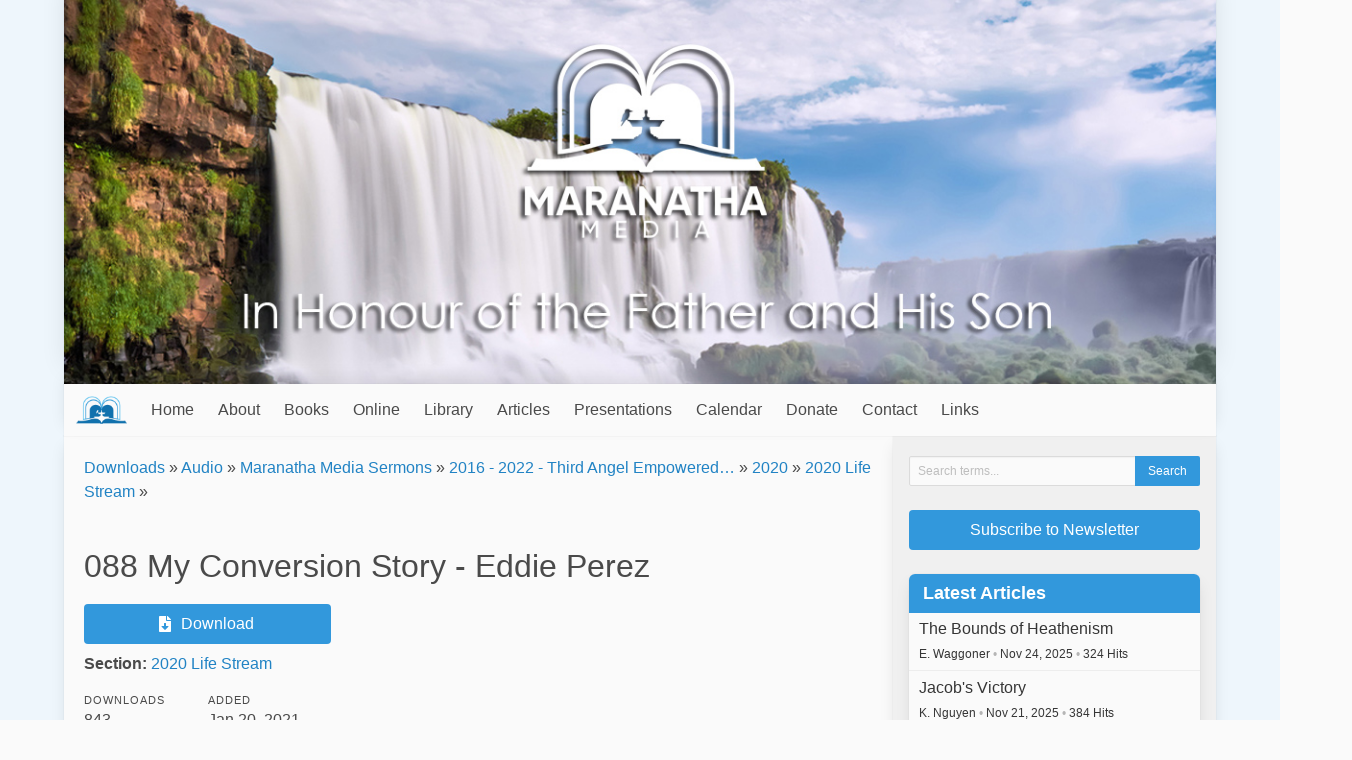

--- FILE ---
content_type: text/html; charset=UTF-8
request_url: https://maranathamedia.com/download/view/088-my-conversion-story-eddie-perez
body_size: 16593
content:

<!DOCTYPE html>
<html lang="en">

<head>
  <meta charset="utf-8" />
  <meta name="description" content="Articles, books and presentations vital Scripture truths . Also includes a study collection of books, studies and resources for Bible study" />
  <meta name="viewport" content="width=device-width, initial-scale=1" />

  <title>088 My Conversion Story - Eddie Perez - Maranatha Media</title>
  
  <link rel="icon" href="https://maranathamedia.com/favicon.ico" type="image/x-icon" />
  <link rel="stylesheet" href="https://maranathamedia.com/css/default.css" />
  
    
  <script type="text/javascript">
    var SITE_URL = "https://maranathamedia.com/";
    function siteURL(uri) { return SITE_URL + (uri || ""); }
  </script>
  
  <script
    src="https://code.jquery.com/jquery-3.5.1.min.js"
    integrity="sha256-9/aliU8dGd2tb6OSsuzixeV4y/faTqgFtohetphbbj0="
    crossorigin="anonymous"
  >
  </script>
  <script defer src="https://use.fontawesome.com/releases/v5.3.1/js/all.js"></script>
  <script src="https://maranathamedia.com/js/site.js?v=2"></script>

  </head>

<body>
      <script>
      window.fbAsyncInit = function() {
        FB.init({
          appId: '729887987141751',
          xfbml: true,
          version: 'v2.5'
        });
      };
     
      (function(d, s, id) {
         var js, fjs = d.getElementsByTagName(s)[0];
         if (d.getElementById(id)) {return;}
         js = d.createElement(s); js.id = id;
         js.src = "//connect.facebook.net/en_US/sdk.js";
         fjs.parentNode.insertBefore(js, fjs);
      }(document, 'script', 'facebook-jssdk'));
    </script>
    
  <div class="container">
    <div id="header-image">
      <img src="https://maranathamedia.com/images/header.jpg" alt="Maranatha Media" />
    </div>

    <nav id="main-menu" class="navbar">
      <div class="navbar-brand">
        <a class="navbar-item menu-title" href="https://maranathamedia.com/">
          <img src="https://maranathamedia.com/images/menu-logo.png" />
          
          <span class="is-hidden-desktop">
            Maranatha Media          </span>
        </a>
        
        <div class="navbar-item navbar-brand-right">
                      <a class="navbar-search-button">
              <span class="icon"><i class="fas fa-search"></i></span>
            </a>
          
          <a class="navbar-burger burger" data-target="#main-menu-items">
            <span aria-hidden="true"></span>
            <span aria-hidden="true"></span>
            <span aria-hidden="true"></span>
          </a>
        </div>
      </div>

      <div class="navbar-menu" id="main-menu-items">
        <div class="navbar-start">
          <a href="https://maranathamedia.com/" class="navbar-item">Home</a><a href="https://maranathamedia.com/about" class="navbar-item">About</a><div class="navbar-item has-dropdown is-hoverable"><a href="https://maranathamedia.com/books" class=" navbar-link is-arrowless parent-0">Books</a><div class="navbar-dropdown is-boxed"><a href="https://maranathamedia.com/book/recommended_order" class="navbar-item">Recommended Reading Order</a><a href="https://maranathamedia.com/book/most_read/50" class="navbar-item">50 Most Read Books</a><a href="https://maranathamedia.com/book/chronology" class="navbar-item">Books by Date Produced</a><div class="navbar-item has-dropdown is-hoverable nested"><a href="https://maranathamedia.com/books" class=" navbar-link is-arrowless parent-1">Book Themes</a><div class="navbar-dropdown is-boxed"><a href="https://maranathamedia.com/book_theme/view/the-cross" class="navbar-item">The Everlasting Gospel</a><a href="https://maranathamedia.com/book_theme/view/divine-pattern" class="navbar-item">Father and Son - Divine Pattern</a><a href="https://maranathamedia.com/book_theme/view/family-channel-of-blessing" class="navbar-item">Relationship Principles - Marriage and Family</a><a href="https://maranathamedia.com/book_theme/view/character-of-god" class="navbar-item">Character of God</a><a href="https://maranathamedia.com/book_theme/view/sabbath-fountain" class="navbar-item">Sabbath Fountain</a><a href="https://maranathamedia.com/book_theme/view/everlasting-covenant-statutes-and-judgments" class="navbar-item">Everlasting Covenant, Statutes and Judgments</a><a href="https://maranathamedia.com/book_theme/view/midnight-cry-adventist-platform" class="navbar-item">Adventist Foundations</a><a href="https://maranathamedia.com/book_theme/view/adventist-history" class="navbar-item">Adventist History</a><a href="https://maranathamedia.com/book_theme/view/1888-message" class="navbar-item">1888 Message</a><a href="https://maranathamedia.com/book_theme/view/camp-meeting-transcripts" class="navbar-item">Camp Meeting Transcripts</a><a href="https://maranathamedia.com/book_theme/view/general" class="navbar-item">Other Topics</a><a href="https://maranathamedia.com/book_theme/view/childrens-resources" class="navbar-item">Children's Resources</a><a href="https://maranathamedia.com/book_theme/view/spirit-of-prophecy" class="navbar-item">Spirit of Prophecy</a><a href="https://maranathamedia.com/book_theme/view/life-testimonies" class="navbar-item">Life Testimonies</a><a href="https://maranathamedia.com/book_theme/view/sabbath-school-lessons" class="navbar-item">Sabbath School Lessons</a><a href="https://maranathamedia.com/book_theme/view/adventist-pioneer-books" class="navbar-item">Adventist Pioneer Books</a></div></div><div class="navbar-item has-dropdown is-hoverable nested"><a href="https://maranathamedia.com/book/all" class=" navbar-link is-arrowless parent-1">Books</a><div class="navbar-dropdown is-boxed"><a href="https://maranathamedia.com/book/view/1888-general-conference-sermons" class="navbar-item">1888 General Conference Sermons</a><a href="https://maranathamedia.com/book/view/2023-q1-ss-the-bible-companion-book" class="navbar-item">2023 Q1 SS - The Bible Companion Book</a><a href="https://maranathamedia.com/book/view/2023-q2-ss-the-divinity-companion-book" class="navbar-item">2023 Q2 SS - The Divinity Companion Book</a><a href="https://maranathamedia.com/book/view/a-paradigm-shift" class="navbar-item">A Paradigm Shift?</a><a href="https://maranathamedia.com/book/view/a-study-on-the-divinity" class="navbar-item">A Study on the Divinity</a><a href="https://maranathamedia.com/book/view/acts-of-our-gentle-god" class="navbar-item">Acts of our Gentle God</a><a href="https://maranathamedia.com/book/view/agape" class="navbar-item">Agape</a><a href="https://maranathamedia.com/book/view/agape-love-of-god-or-eros" class="navbar-item">Agape Love of God or Eros</a><a href="https://maranathamedia.com/book/view/agape-never-fails" class="navbar-item">Agape Never Fails</a><a href="https://maranathamedia.com/book/view/as-you-judge" class="navbar-item">As You Judge</a><a href="https://maranathamedia.com/book/view/at-one-ment" class="navbar-item">At-One-Ment</a><a href="https://maranathamedia.com/book/view/behold-the-lamb" class="navbar-item">Behold the Lamb</a><a href="https://maranathamedia.com/book/view/FOL-Children-vol2-Booksofmoses" class="navbar-item">Bible Stories for Children Vol. 2 - The Books of Moses</a><a href="https://maranathamedia.com/book/view/life-of-jesus-for-children" class="navbar-item">Bible Stories for Children Volume 1  Life of Jesus</a><a href="https://maranathamedia.com/book/view/bible-stories-for-children-volume-3-from-the-conquest-to-king-david" class="navbar-item">Bible Stories for Children Volume 3: From the Conquest to King David</a><a href="https://maranathamedia.com/book/view/bible-stories-for-children-volume-6" class="navbar-item">Bible Stories for Children Volume 6: Stories of the Apostles</a><a href="https://maranathamedia.com/book/view/calvary-at-sinai-paul-penno" class="navbar-item">Calvary at Sinai</a><a href="https://maranathamedia.com/book/view/cleansed-by-the-blood-of-jesus" class="navbar-item">Cleansed by the Blood of Jesus</a><a href="https://maranathamedia.com/book/view/comforter" class="navbar-item">Comforter</a><a href="https://maranathamedia.com/book/view/cross-examined-and-cross-encountered" class="navbar-item">Cross Examined and Cross Encountered</a><a href="https://maranathamedia.com/book/view/desire-of-ages" class="navbar-item">Desire of Ages</a><a href="https://maranathamedia.com/book/view/did-god-kill-jesus" class="navbar-item">Did God Kill Jesus</a><a href="https://maranathamedia.com/book/view/divine-risk" class="navbar-item">Divine Risk</a><a href="https://maranathamedia.com/book/view/dominion-and-destiny-the-future-of-man-and-the-earth" class="navbar-item">Dominion and Destiny - The future of man and the earth</a><a href="https://maranathamedia.com/book/view/escaping-the-pentagon-of-lies" class="navbar-item">Escaping the Pentagon of Lies</a><a href="https://maranathamedia.com/book/view/father-and-son-foundational-articles" class="navbar-item">Father and Son - Foundational Articles</a><a href="https://maranathamedia.com/book/view/father-of-love" class="navbar-item">Father of Love</a><a href="https://maranathamedia.com/book/view/god-is-love" class="navbar-item">God is Love</a><a href="https://maranathamedia.com/book/view/gods-last-message-of-love" class="navbar-item">God's Last Message of Love 4.2</a><a href="https://maranathamedia.com/book/view/harden-not-your-heart" class="navbar-item">Harden Not Your Heart</a><a href="https://maranathamedia.com/book/view/identity-wars" class="navbar-item">Identity Wars</a><a href="https://maranathamedia.com/book/view/jesus-christ-and-him-crucified" class="navbar-item">Jesus Christ and Him Crucified</a><a href="https://maranathamedia.com/book/view/key-to-empower-the-third-angels-message" class="navbar-item">Key to Empower the Third Angel's Message</a><a href="https://maranathamedia.com/book/view/knocking-at-the-door" class="navbar-item">Knocking at the Door</a><a href="https://maranathamedia.com/book/view/life-matters" class="navbar-item">Life Matters</a><a href="https://maranathamedia.com/book/view/living-in-the-channel" class="navbar-item">Living in the Channel</a><a href="https://maranathamedia.com/book/view/medicine-for-your-soul" class="navbar-item">Medicine For Your Soul</a><a href="https://maranathamedia.com/book/view/mirror-principle" class="navbar-item">Mirror Principle</a><a href="https://maranathamedia.com/book/view/missionary-to-the-world-adventures-of-joseph-wolff" class="navbar-item">Missionary to the World - Adventures of Joseph Wolff</a><a href="https://maranathamedia.com/book/view/my-beloved" class="navbar-item">My Beloved</a><a href="https://maranathamedia.com/book/view/my-creator-by-deyan" class="navbar-item">My Creator (Deyan's Testimony)</a><a href="https://maranathamedia.com/book/view/one-like-the-son-of-man" class="navbar-item">One Like the Son of Man</a><a href="https://maranathamedia.com/book/view/one-mediator" class="navbar-item">One Mediator</a><a href="https://maranathamedia.com/book/view/our-merciful-loving-father" class="navbar-item">Our Merciful Loving Father</a><a href="https://maranathamedia.com/book/view/principles-of-the-character-of-god" class="navbar-item">Principles of the Character of God</a><a href="https://maranathamedia.com/book/view/removing-the-pillar" class="navbar-item">Removing the Pillar</a><a href="https://maranathamedia.com/book/view/removing-the-veil" class="navbar-item">Removing the Veil</a><a href="https://maranathamedia.com/book/view/source-book" class="navbar-item">Source Book</a><a href="https://maranathamedia.com/book/view/steps-to-christ" class="navbar-item">Steps to Christ</a><a href="https://maranathamedia.com/book/view/testing-two-prophets" class="navbar-item">Testing Two Prophets</a><a href="https://maranathamedia.com/book/view/the-divine-pattern-in-the-church" class="navbar-item">The Divine Pattern</a><a href="https://maranathamedia.com/book/view/the-gift-of-prophecy" class="navbar-item">The Gift of Prophecy</a><a href="https://maranathamedia.com/book/view/the-great-controversy" class="navbar-item">The Great Controversy</a><a href="https://maranathamedia.com/book/view/the-legacy" class="navbar-item">The Legacy</a><a href="https://maranathamedia.com/book/view/the-prophetic-gift-in-the-gospel-church" class="navbar-item">The Prophetic Gift In the Gospel Church</a><a href="https://maranathamedia.com/book/view/the-return-of-elijah" class="navbar-item">The Return of Elijah</a><a href="https://maranathamedia.com/book/view/the-seventh-month-feasts-for-kids" class="navbar-item">The Seventh Month Feasts for Kids</a><a href="https://maranathamedia.com/book/view/theos" class="navbar-item">Theos</a><a href="https://maranathamedia.com/book/view/thoughts-from-the-mount-of-blessing" class="navbar-item">Thoughts from the Mount of Blessing</a><a href="https://maranathamedia.com/book/view/we-have-inherited-lies" class="navbar-item">We Have Inherited Lies</a></div></div><div class="navbar-item has-dropdown is-hoverable nested"><a href="https://maranathamedia.com/booklets" class=" navbar-link is-arrowless parent-1">Booklets</a><div class="navbar-dropdown is-boxed"><a href="https://maranathamedia.com/book/view/2023-q1-the-bible" class="navbar-item">2023 Q1 -The Bible</a><a href="https://maranathamedia.com/book/view/2023-q2-ss-the-divinity" class="navbar-item">2023 Q2 SS - The Divinity</a><a href="https://maranathamedia.com/book/view/2023-q3-ss-the-revelation-of-jesus-christ" class="navbar-item">2023 Q3 SS - The Revelation of Jesus Christ</a><a href="https://maranathamedia.com/book/view/2023-q4-ss-the-struggle-for-identity" class="navbar-item">2023 Q4 SS - The Struggle for Identity</a><a href="https://maranathamedia.com/book/view/2024-q1-ss-the-seal-of-truth" class="navbar-item">2024 Q1 SS - The Seal of Truth</a><a href="https://maranathamedia.com/book/view/2024-q2-ss-the-two-covenants-the-door-to-righteousness" class="navbar-item">2024 Q2 SS - The Two Covenants: The Door to Righteousness</a><a href="https://maranathamedia.com/book/view/2024-q3-ss-the-two-covenants-the-way-to-rest" class="navbar-item">2024 Q3 SS - The Two Covenants: The Way to Rest</a><a href="https://maranathamedia.com/book/view/2024-q4-ss-the-agape-love-of-god" class="navbar-item">2024 Q4 SS - The Agape Love of God</a><a href="https://maranathamedia.com/book/view/q1-2025-ss-foundations-of-the-character-of-god" class="navbar-item">2025 Q1 SS Foundations of the Character of God</a><a href="https://maranathamedia.com/book/view/2025-q2-ss-foundations-of-the-character-of-god-part-ii" class="navbar-item">2025 Q2 SS Foundations of the Character of God Part II</a><a href="https://maranathamedia.com/book/view/2025-q3-ss-the-sabbath-rest" class="navbar-item">2025 Q3 SS The Sabbath Rest</a><a href="https://maranathamedia.com/book/view/2025-q4-ss-times-of-refreshing" class="navbar-item">2025 Q4 SS Times of Refreshing</a><a href="https://maranathamedia.com/book/view/2026-q1-ss-the-parables-of-jesus" class="navbar-item">2026 Q1 SS The Parables of Jesus</a><a href="https://maranathamedia.com/book/view/a-line-of-truth" class="navbar-item">A Line of Truth</a><a href="https://maranathamedia.com/book/view/answers-to-objections" class="navbar-item">Answering Objections</a><a href="https://maranathamedia.com/book/view/beginning-of-year" class="navbar-item">Beginning of the Biblical Year</a><a href="https://maranathamedia.com/book/view/biblical-forgiveness" class="navbar-item">Biblical Forgiveness</a><a href="https://maranathamedia.com/book/view/blueprint-for-blessing" class="navbar-item">Blueprint of Blessing</a><a href="https://maranathamedia.com/book/view/calvary-in-egypt" class="navbar-item">Calvary in Egypt</a><a href="https://maranathamedia.com/book/view/canaan-conquest" class="navbar-item">Canaan Conquest</a><a href="https://maranathamedia.com/book/view/the-mountain-in-time" class="navbar-item">Christ in the Sabbath</a><a href="https://maranathamedia.com/book/view/christs-antedilvuian-cross" class="navbar-item">Christ's Antediluvian Cross</a><a href="https://maranathamedia.com/book/view/christs-mission" class="navbar-item">Christ's Mission</a><a href="https://maranathamedia.com/book/view/christs-red-sea-burial" class="navbar-item">Christ's Red Sea Burial</a><a href="https://maranathamedia.com/book/view/christ-the-sabbath-and-the-heights-of-the-1888-message" class="navbar-item">Christ, the Sabbath and the Heights of the 1888 Message</a><a href="https://maranathamedia.com/book/view/consuming-fire" class="navbar-item">Consuming Fire</a><a href="https://maranathamedia.com/book/view/cross-light" class="navbar-item">Cross Light</a><a href="https://maranathamedia.com/book/view/cry-of-sodom-of-gomorrah" class="navbar-item">Cry of Sodom and Gomorrah</a><a href="https://maranathamedia.com/book/view/design-law-and-the-healing-judgment" class="navbar-item">Design Law and the Healing Judgment</a><a href="https://maranathamedia.com/book/view/destiny-of-the-wicked" class="navbar-item">Destiny of the Wicked</a><a href="https://maranathamedia.com/book/view/devotions-for-enoch-and-julia" class="navbar-item">Devotions for Enoch and Julia</a><a href="https://maranathamedia.com/book/view/discarding-augustines-glasses-to-receive-the-latter-rain" class="navbar-item">Discarding Augustine's Covenant Glasses to Receive the Latter Rain</a><a href="https://maranathamedia.com/book/view/the-divine-pattern-of-life" class="navbar-item">Divine Pattern of Life</a><a href="https://maranathamedia.com/book/view/divine-pattern-prayer-for-husbands" class="navbar-item">Divine Pattern Prayer for Husbands</a><a href="https://maranathamedia.com/book/view/divine-pattern-prayers-for-children" class="navbar-item">Divine Pattern Prayers for Children</a><a href="https://maranathamedia.com/book/view/do-angels-of-god-kill" class="navbar-item">Do Angels of God Kill?</a><a href="https://maranathamedia.com/book/view/dominion-of-the-earth" class="navbar-item">Dominion of the Earth</a><a href="https://maranathamedia.com/book/view/end-of-the-wicked-fiery-final-judgment" class="navbar-item">End of the Wicked - Fiery Final Judgment</a><a href="https://maranathamedia.com/book/view/escape-from-the-prison-of-lies" class="navbar-item">Escape from the Prison of Lies</a><a href="https://maranathamedia.com/book/view/exodus-experience" class="navbar-item">Exodus Experience</a><a href="https://maranathamedia.com/book/view/feast-of-trumpet-meditations" class="navbar-item">Feast of Trumpet Meditations</a><a href="https://maranathamedia.com/book/view/finding-comfort" class="navbar-item">Finding Comfort</a><a href="https://maranathamedia.com/book/view/fountain-of-blessing" class="navbar-item">Fountain of Blessing</a><a href="https://maranathamedia.com/book/view/god-will-take-care-of-you" class="navbar-item">God Will Take Care of You</a><a href="https://maranathamedia.com/book/view/gods-strange-act" class="navbar-item">God's Strange Act</a><a href="https://maranathamedia.com/book/view/godhead-to-trinity" class="navbar-item">Godhead to Trinity</a><a href="https://maranathamedia.com/book/view/gods-of-egypt-as-lightning-from-heaven" class="navbar-item">Gods of Egypt as Lightning from Heaven</a><a href="https://maranathamedia.com/book/view/gospel-in-galatians-ej-waggoner" class="navbar-item">Gospel in Galatians</a><a href="https://maranathamedia.com/book/view/growing-in-grace" class="navbar-item">Growing in Grace</a><a href="https://maranathamedia.com/book/view/have-we-followed-cunningly-devised-fables" class="navbar-item">Have We Followed Cunningly Devised Fables?</a><a href="https://maranathamedia.com/book/view/how-do-you-read" class="navbar-item">How Do You Read?</a><a href="https://maranathamedia.com/book/view/How-the-Comforter" class="navbar-item">How the Comforter Changed my life</a><a href="https://maranathamedia.com/book/view/i-confess" class="navbar-item">I Confess</a><a href="https://maranathamedia.com/book/view/in-gods-name" class="navbar-item">In God's Name</a><a href="https://maranathamedia.com/book/view/is-it-really-so-strange" class="navbar-item">Is it Really So Strange?</a><a href="https://maranathamedia.com/book/view/justice-and-mercy" class="navbar-item">Justice and Mercy</a><a href="https://maranathamedia.com/book/view/knowledge-of-the-son-of-god-in-old-testament-times" class="navbar-item">Knowledge of the Son of God in Old Testament Times</a><a href="https://maranathamedia.com/book/view/last-message-of-mercy" class="navbar-item">Last Message of Mercy</a><a href="https://maranathamedia.com/book/view/lessons-from-history-on-church-organisation" class="navbar-item">Lessons From History on Church Organisation</a><a href="https://maranathamedia.com/book/view/living-bread-from-heaven" class="navbar-item">Living Bread from Heaven</a><a href="https://maranathamedia.com/book/view/love-your-enemies" class="navbar-item">Love Your Enemies</a><a href="https://maranathamedia.com/book/view/loving-wrath-of-god" class="navbar-item">Loving Wrath of God</a><a href="https://maranathamedia.com/book/view/lucifer-and-christ" class="navbar-item">Lucifer and Christ</a><a href="https://maranathamedia.com/book/view/mary-magdalene" class="navbar-item">Mary Magdalene</a><a href="https://maranathamedia.com/book/view/my-fathers-kingdom" class="navbar-item">My Father's Kingdom</a><a href="https://maranathamedia.com/book/view/natural-justice-and-atonement" class="navbar-item">Natural Justice and Atonement</a><a href="https://maranathamedia.com/book/view/on-universalism" class="navbar-item">On Universalism - Is faith in this life necessary to enter into eternal life?</a><a href="https://maranathamedia.com/book/view/original-love" class="navbar-item">Original Love</a><a href="https://maranathamedia.com/book/view/passover-theme-for-kids" class="navbar-item">Passover Theme for Kids</a><a href="https://maranathamedia.com/book/view/pattern-of-gods-judgment" class="navbar-item">Pattern of God's Judgment</a><a href="https://maranathamedia.com/book/view/pentecost-for-kids" class="navbar-item">Pentecost for Kids</a><a href="https://maranathamedia.com/book/view/plain-statements-char-God" class="navbar-item">Plain Statements on the Character of God</a><a href="https://maranathamedia.com/book/view/priest-forever" class="navbar-item">Priest Forever</a><a href="https://maranathamedia.com/book/view/reaching-samson" class="navbar-item">Reaching Samson</a><a href="https://maranathamedia.com/book/view/rebellion-of-korah" class="navbar-item">Rebellion of Korah</a><a href="https://maranathamedia.com/book/view/resist-not-evil" class="navbar-item">Resist Not Evil</a><a href="https://maranathamedia.com/book/view/return-unto-thy-rest" class="navbar-item">Return Unto Thy Rest</a><a href="https://maranathamedia.com/book/view/sabbath-fountain" class="navbar-item">Sabbath Fountain</a><a href="https://maranathamedia.com/book/view/sauls-career" class="navbar-item">Saul's Career</a><a href="https://maranathamedia.com/book/view/serpent-revealed-in-canaan-conquest" class="navbar-item">Serpent Revealed in Canaan Conquest</a><a href="https://maranathamedia.com/book/view/showing-respect-for-colossians-21617" class="navbar-item">Showing Respect for Colossians 2:14-17</a><a href="https://maranathamedia.com/book/view/slaughter-weapons-of-ezekiel-nine" class="navbar-item">Slaughter Weapons of Ezekiel Nine</a><a href="https://maranathamedia.com/book/view/sleeping-safely-in-the-prison-house-of-the-enemy" class="navbar-item">Sleeping Safely in the Prison-House of the Enemy</a><a href="https://maranathamedia.com/book/view/smiting-angels" class="navbar-item">Smiting Angels</a><a href="https://maranathamedia.com/book/view/spreading-the-word" class="navbar-item">Spreading the Word</a><a href="https://maranathamedia.com/book/view/stand-by-the-landmarks" class="navbar-item">Stand by the Landmarks and Build on the Platform</a><a href="https://maranathamedia.com/book/view/fifield-gcb-sermons-1897" class="navbar-item">Sweet Fruit of the 1888 Message</a><a href="https://maranathamedia.com/book/view/the-boxer-becomes-a-prince" class="navbar-item">The Boxer Becomes a Prince</a><a href="https://maranathamedia.com/book/view/the-ceremonial-dividing-line-in-adventist-history" class="navbar-item">The Ceremonial Dividing Line in Adventist History</a><a href="https://maranathamedia.com/book/view/the-childrens-guide-to-understanding-the-character-of-god" class="navbar-item">The Children’s Guide to Understanding the Character of God</a><a href="https://maranathamedia.com/book/view/the-common-language" class="navbar-item">The Common Language</a><a href="https://maranathamedia.com/book/view/the-comparison" class="navbar-item">The Comparison</a><a href="https://maranathamedia.com/book/view/the-crucifixion-of-christ-in-the-days-of-noah-and-lot" class="navbar-item">The Crucifixion of Christ in the Days of Noah and Lot</a><a href="https://maranathamedia.com/book/view/the-destroyer" class="navbar-item">The Destroyer</a><a href="https://maranathamedia.com/book/view/the-end-of-time" class="navbar-item">The End of Time</a><a href="https://maranathamedia.com/book/view/the-first-and-last-plagues" class="navbar-item">The First and Last Plagues</a><a href="https://maranathamedia.com/book/view/glory-since-1888" class="navbar-item">The Glory of God since 1888</a><a href="https://maranathamedia.com/book/view/the-goodness-of-yehovah" class="navbar-item">The Goodness of YeHoVaH</a><a href="https://maranathamedia.com/book/view/the-holy-spirit-the-comforter" class="navbar-item">The Holy Spirit - The Comforter</a><a href="https://maranathamedia.com/book/view/the-lake-of-fire-and-the-second-death" class="navbar-item">The Lake of Fire and the Second Death</a><a href="https://maranathamedia.com/book/view/the-long-and-narrow-way-to-my-father" class="navbar-item">The Long and Narrow Way to My Father</a><a href="https://maranathamedia.com/book/view/the-ministration-of-death" class="navbar-item">The Ministration of Death</a><a href="https://maranathamedia.com/book/view/the-nearness-of-god" class="navbar-item">The Nearness of God</a><a href="https://maranathamedia.com/book/view/the-observance-of-the-sabbath" class="navbar-item">The Observance of the Sabbath</a><a href="https://maranathamedia.com/book/view/the-penalty-of-sin-exposed" class="navbar-item">The Penalty of Sin Exposed</a><a href="https://maranathamedia.com/book/view/the-sabbath-still-counts" class="navbar-item">The Sabbath Still Counts</a><a href="https://maranathamedia.com/book/view/the-sanctuary" class="navbar-item">The Sanctuary</a><a href="https://maranathamedia.com/book/view/the-seventh-month-movement-the-midnight-cry-and-the-karaite-calendar" class="navbar-item">The Seventh Month Movement The Midnight Cry and the Karaite Calendar</a><a href="https://maranathamedia.com/book/view/the-sufferings-of-christ" class="navbar-item">The Sufferings of Christ</a><a href="https://maranathamedia.com/book/view/the-testimony-of-our-spiritual-ancestors-concerning-the-godhead" class="navbar-item">The Testimony of our Spiritual Ancestors Concerning the Godhead</a><a href="https://maranathamedia.com/book/view/the-true-midnight-cry" class="navbar-item">The True Midnight Cry</a><a href="https://maranathamedia.com/book/view/the-two-covenants-in-galatians" class="navbar-item">The Two Covenants in Galatians</a><a href="https://maranathamedia.com/book/view/the-two-mirrors-the-law-and-the-gospel" class="navbar-item">The Two Mirrors - The Law and the Gospel</a><a href="https://maranathamedia.com/book/view/the-value-of-a-soul" class="navbar-item">The Value of a Soul</a><a href="https://maranathamedia.com/book/view/time-to-commence-the-sabbath" class="navbar-item">Time to Commence the Sabbath</a><a href="https://maranathamedia.com/book/view/times-of-refreshing" class="navbar-item">Times of Refreshing</a><a href="https://maranathamedia.com/book/view/to-walk-in-my-fathers-ways" class="navbar-item">To Walk in My Father's Ways</a><a href="https://maranathamedia.com/book/view/understanding-the-personality-of-god" class="navbar-item">Understanding the Personality of God</a><a href="https://maranathamedia.com/book/view/the-relationship-of-father-and-son-through-their-image" class="navbar-item">Understanding the Relationship of Father and Son Through Their Image</a><a href="https://maranathamedia.com/book/view/upward-way" class="navbar-item">Upward Way</a><a href="https://maranathamedia.com/book/view/what-about-the-feasts-third-edition-2016" class="navbar-item">What About the Feasts</a><a href="https://maranathamedia.com/book/view/wherefore-then-the-law" class="navbar-item">Wherefore Then the Law</a><a href="https://maranathamedia.com/book/view/who-caused-the-flood" class="navbar-item">Who Caused the Flood</a><a href="https://maranathamedia.com/book/view/who-drowned-egyptians" class="navbar-item">Who Drowned the Egyptian Army in the Red Sea?</a><a href="https://maranathamedia.com/book/view/why-did-jesus-have-to-die" class="navbar-item">Why Did Christ Have to Die?</a><a href="https://maranathamedia.com/book/view/wisdom-of-god" class="navbar-item">Wisdom of God</a></div></div><a href="https://maranathamedia.com/audiobooks" class="navbar-item">Audio Books</a><a href="https://maranathamedia.com/book_theme/view/sabbath-school-lessons" class="navbar-item">Sabbath School Lessons</a><a href="https://maranathamedia.com/tracts" class="navbar-item">Tracts</a><a href="https://maranathamedia.com/page/view/old-testament-stories" class="navbar-item">Old Testament Stories</a><a href="https://maranathamedia.com/transcripts" class="navbar-item">Transcripts</a><div class="navbar-item has-dropdown is-hoverable nested"><a href="javascript:void(0);" class=" navbar-link is-arrowless parent-1">Authors</a><div class="navbar-dropdown is-boxed"><a class="navbar-item" href="https://maranathamedia.com/book_author/view/atjones">A.T. Jones</a><a class="navbar-item" href="https://maranathamedia.com/book_author/view/ahershberger">Abraham Hershberger</a><a class="navbar-item" href="https://maranathamedia.com/book_author/view/adam">Adam Pearce</a><a class="navbar-item" href="https://maranathamedia.com/book_author/view/adrian">Adrian Ebens</a><a class="navbar-item" href="https://maranathamedia.com/book_author/view/benkramlich">Ben Kramlich</a><a class="navbar-item" href="https://maranathamedia.com/book_author/view/Carlos">Carlos A. Hernández</a><a class="navbar-item" href="https://maranathamedia.com/book_author/view/cerrens">Cecil Errens</a><a class="navbar-item" href="https://maranathamedia.com/book_author/view/Charienna">Charienna</a><a class="navbar-item" href="https://maranathamedia.com/book_author/view/Colnic77">Colin Nicolson</a><a class="navbar-item" href="https://maranathamedia.com/book_author/view/dfabio">Damian Fabio</a><a class="navbar-item" href="https://maranathamedia.com/book_author/view/DanielBernhardt">Daniel Bernhardt</a><a class="navbar-item" href="https://maranathamedia.com/book_author/view/danny">Danutasn Brown</a><a class="navbar-item" href="https://maranathamedia.com/book_author/view/dejan1888">Dejan Andov</a><a class="navbar-item" href="https://maranathamedia.com/book_author/view/deyan">Deyan Delchev</a><a class="navbar-item" href="https://maranathamedia.com/book_author/view/ellet">E.J. Waggoner</a><a class="navbar-item" href="https://maranathamedia.com/book_author/view/ellen">Ellen White</a><a class="navbar-item" href="https://maranathamedia.com/book_author/view/pusskat">Evelyn Ebens</a><a class="navbar-item" href="https://maranathamedia.com/book_author/view/gary">Gary Hullquist</a><a class="navbar-item" href="https://maranathamedia.com/book_author/view/gdevlin">Gavin Devlin</a><a class="navbar-item" href="https://maranathamedia.com/book_author/view/gefifield">George E. Fifield</a><a class="navbar-item" href="https://maranathamedia.com/book_author/view/gcoopman">Glenn Coopman</a><a class="navbar-item" href="https://maranathamedia.com/book_author/view/jnloughborough">J.N. Loughborough</a><a class="navbar-item" href="https://maranathamedia.com/book_author/view/Jayschulberg">Jay A. Schulberg</a><a class="navbar-item" href="https://maranathamedia.com/book_author/view/jeffmurraywilson">Jeff Wilson</a><a class="navbar-item" href="https://maranathamedia.com/book_author/view/Jonnathan">Jonnathan Falcón</a><a class="navbar-item" href="https://maranathamedia.com/book_author/view/jutta">Jutta Deichsel</a><a class="navbar-item" href="https://maranathamedia.com/book_author/view/kevinm">Kevin J. Mullins</a><a class="navbar-item" href="https://maranathamedia.com/book_author/view/leandro">Leandro Pena</a><a class="navbar-item" href="https://maranathamedia.com/book_author/view/Lorelle">Lorelle Ebens</a><a class="navbar-item" href="https://maranathamedia.com/book_author/view/lbeachy">Lynnford Beachy</a><a class="navbar-item" href="https://maranathamedia.com/book_author/view/margaretha">Margaretha Tierney</a><a class="navbar-item" href="https://maranathamedia.com/book_author/view/marlise">Marlise Schneider</a><a class="navbar-item" href="https://maranathamedia.com/book_author/view/nsmars">Niklas Smars</a><a class="navbar-item" href="https://maranathamedia.com/book_author/view/nsnyman">Nina Snyman</a><a class="navbar-item" href="https://maranathamedia.com/book_author/view/owright">Obadiah Wright</a><a class="navbar-item" href="https://maranathamedia.com/book_author/view/ocrosier">Owen Crosier</a><a class="navbar-item" href="https://maranathamedia.com/book_author/view/pirving">Patrick Irving</a><a class="navbar-item" href="https://maranathamedia.com/book_author/view/paulpenno">Paul Penno</a><a class="navbar-item" href="https://maranathamedia.com/book_author/view/RayF">Ray Foucher</a><a class="navbar-item" href="https://maranathamedia.com/book_author/view/rwieland">Robert Wieland</a><a class="navbar-item" href="https://maranathamedia.com/book_author/view/RobertoK">Roberto Karlbermatter</a><a class="navbar-item" href="https://maranathamedia.com/book_author/view/Rowan">Rowan Machaka</a><a class="navbar-item" href="https://maranathamedia.com/book_author/view/sreedy">Sabrina Reedy</a><a class="navbar-item" href="https://maranathamedia.com/book_author/view/samuelsnow">Samuel Snow</a><a class="navbar-item" href="https://maranathamedia.com/book_author/view/Sean">Sean Sutton</a><a class="navbar-item" href="https://maranathamedia.com/book_author/view/terry">Terry Hill</a><a class="navbar-item" href="https://maranathamedia.com/book_author/view/tina">Tina Simon</a><a class="navbar-item" href="https://maranathamedia.com/book_author/view/tmilekic">Tony Milekic</a><a class="navbar-item" href="https://maranathamedia.com/book_author/view/tpace">Tony Pace</a><a class="navbar-item" href="https://maranathamedia.com/book_author/view/TMaekler">Torsten Maekler</a><a class="navbar-item" href="https://maranathamedia.com/book_author/view/valcruwys">Val Cruwys</a><a class="navbar-item" href="https://maranathamedia.com/book_author/view/w.w.prescott">W.W. Prescott</a><a class="navbar-item" href="https://maranathamedia.com/book_author/view/waspicer">William. A. Spicer</a></div></div></div></div><div class="navbar-item has-dropdown is-hoverable"><a href="javascript:void(0);" class=" navbar-link is-arrowless parent-0">Online</a><div class="navbar-dropdown is-boxed"><a href="https://maranathamedia.com/page/view/events" class="navbar-item">Up Coming Live Stream Events</a><a href="https://www.youtube.com/playlist?list=PL46eY1RJ_dJ7M7IPHGmsScM2kRoADNryF" class="navbar-item">Audiobooks</a><a href="https://www.youtube.com/playlist?list=PL46eY1RJ_dJ4Q8eajJJ7P6ZIuaRwWDa0f" class="navbar-item">Maranatha Media Music</a><div class="navbar-item has-dropdown is-hoverable nested"><a href="javascript:void(0);" class=" navbar-link is-arrowless parent-1">English Youtube Channels</a><div class="navbar-dropdown is-boxed"><a href="http://www.youtube.com/user/aebens" class="navbar-item">Maranatha Media</a><a href="https://www.youtube.com/c/AdrianEbens/live" class="navbar-item">Maranatha Media Live</a><a href="https://www.youtube.com/@FatherofLoveFellowship" class="navbar-item">Father of Love Fellowship</a><a href="https://www.youtube.com/@fatherofloveqld606" class="navbar-item">Father of Love Queensland</a><a href="https://www.youtube.com/@thehopeofglory" class="navbar-item">Hope of Glory</a><a href="https://www.youtube.com/@bradmock1419" class="navbar-item">Brother Bradley</a><a href="https://www.youtube.com/channel/UCEtBBdip0X56MLFkRUL6Q0A" class="navbar-item">Maranatha Media Music</a></div></div><div class="navbar-item has-dropdown is-hoverable nested"><a href="javascript:void(0);" class=" navbar-link is-arrowless parent-1">Spanish Youtube Channels</a><div class="navbar-dropdown is-boxed"><a href="https://www.youtube.com/@maranatamedialatinoamerica3052" class="navbar-item">Maranata Media - Latino America</a><a href="https://www.youtube.com/@Queteconozcan" class="navbar-item">Que te Conozcan</a><a href="https://www.youtube.com/@TiempodeReunion" class="navbar-item">Tiempo de Reunion</a><a href="https://www.youtube.com/c/MinisterioS%C3%A9ptimoMilenio" class="navbar-item">Ministerio Séptimo Milenio</a><a href="https://www.youtube.com/@EnUnaGrieta" class="navbar-item">En Una Grieta</a><a href="https://www.youtube.com/@transformadosporsugloria9688" class="navbar-item">Transformados por su GLORIA</a><a href="https://www.youtube.com/@agapepiece2562" class="navbar-item">Agape Piece</a><a href="https://youtube.com/@verdadpresentear?si=wBYB2sRm8Gb-iEQL" class="navbar-item">Present Truth</a><a href="https://youtube.com/@miradcualamor?si=3T8hoe_xafGQLAuK" class="navbar-item">MIrad cual Amor</a><a href="https://youtube.com/@project1888enespanol?si=B87BFDra-th7nZ99" class="navbar-item">1888 Project</a><a href="https://youtube.com/@laverdadilustrada?si=E_vRBSK7MiFrjFyf" class="navbar-item">La Verdad Illustrrada</a><a href="https://youtube.com/@ministerioevangeliorestaurado?si=PPFnKeIZ88-UCAgp" class="navbar-item">Ministerio Evangelio Restaurado</a><a href="https://youtube.com/@esencialfactor?si=TPad9bRv7GZzP3by" class="navbar-item">Esencial Factor</a><a href="https://youtube.com/@codigossecretos?si=5VM_45Ui32gDDra3" class="navbar-item">Secret Codes</a></div></div><div class="navbar-item has-dropdown is-hoverable nested"><a href="javascript:void(0);" class=" navbar-link is-arrowless parent-1">German Youtube Channels</a><div class="navbar-dropdown is-boxed"><a href="https://www.youtube.com/@lebensquelle777" class="navbar-item">MM Germany Youtube</a><a href="https://youtube.com/@VaterderLiebe-Kinderkanal" class="navbar-item">Father of Love Children's Channel</a></div></div><a href="https://www.youtube.com/channel/UCd6Wgz3cXzo0hi9zMF0g9Aw?sub_confirmation=1" class="navbar-item">Subscribe to MM Youtube Channel</a><a href="https://www.youtube.com/@Jjohn-rs4ld" class="navbar-item">MM Czech Youtube</a><a href="https://www.youtube.com/@DeyanDelchev" class="navbar-item">MM Bulgaria Youtube</a><a href="https://www.youtube.com/@maranathamediasrbija" class="navbar-item">MM Serbia Youtube</a><a href="https://www.youtube.com/@maranathamediafrance4547" class="navbar-item">Maranatha Media France</a><a href="https://www.youtube.com/@JervenChavoso" class="navbar-item">MM Philippines Youtube</a><a href="https://www.youtube.com/@PaideAmor-z2y" class="navbar-item">Father of Love Portuguese</a><div class="navbar-item has-dropdown is-hoverable nested"><a href="javascript:void(0);" class=" navbar-link is-arrowless parent-1">Facebook Groups</a><div class="navbar-dropdown is-boxed"><a href="https://www.facebook.com/maranathamedia" class="navbar-item">Maranatha Media</a><a href="https://www.facebook.com/profile.php?id=61560214629322" class="navbar-item">Father of Love Philippines</a></div></div><a href="https://www.youtube.com/@alvincorwin" class="navbar-item">MM Indonesia</a><a href="https://youtube.com/@vadervanliefde6405?si=dUsCpWfh1xLXLFFY" class="navbar-item">Father of Love Afrikaans</a></div></div><div class="navbar-item has-dropdown is-hoverable"><a href="https://maranathamedia.com/library" class=" navbar-link is-arrowless parent-0">Library</a><div class="navbar-dropdown is-boxed"><a href="https://maranathamedia.com/download/recommended_order" class="navbar-item">Recommended Download Order</a><a href="https://maranathamedia.com/download_section/view/adrian-ebens" class="navbar-item">Maranatha Media MP3 Sermons</a><a href="https://maranathamedia.com/download/most_downloaded/250" class="navbar-item">250 Most Downloaded</a><a href="https://maranathamedia.com/download/latest/100" class="navbar-item">100 Latest</a><div class="navbar-item has-dropdown is-hoverable nested"><a href="https://maranathamedia.com/download_section/view/books" class=" navbar-link is-arrowless parent-1">Books</a><div class="navbar-dropdown is-boxed"><div class="navbar-item has-dropdown is-hoverable nested"><a href="https://maranathamedia.com/download_section/view/knowledge-of-god" class=" navbar-link is-arrowless parent-1">Knowledge of God</a><div class="navbar-dropdown is-boxed"><a href="https://maranathamedia.com/download_section/view/theos" class="navbar-item">Theos</a></div></div><a href="https://maranathamedia.com/download_section/view/character-of-god" class="navbar-item">Character of God</a><div class="navbar-item has-dropdown is-hoverable nested"><a href="https://maranathamedia.com/download_section/view/midnight-cry" class=" navbar-link is-arrowless parent-1">Millerite Movement</a><div class="navbar-dropdown is-boxed"><a href="https://maranathamedia.com/download_section/view/william-miller" class="navbar-item">William Miller</a></div></div><a href="https://maranathamedia.com/download_section/view/advent-movement" class="navbar-item">SDA Movement</a><a href="https://maranathamedia.com/download_section/view/1888-message" class="navbar-item">1888 Message</a><div class="navbar-item has-dropdown is-hoverable nested"><a href="https://maranathamedia.com/download_section/view/spirit-of-prophecy" class=" navbar-link is-arrowless parent-1">Spirit of Prophecy</a><div class="navbar-dropdown is-boxed"><a href="https://maranathamedia.com/download_section/view/egw-estate-articles" class="navbar-item">EGW Estate Articles</a></div></div><div class="navbar-item has-dropdown is-hoverable nested"><a href="https://maranathamedia.com/download_section/view/sanctuary-message" class=" navbar-link is-arrowless parent-1">Bible Doctrines</a><div class="navbar-dropdown is-boxed"><a href="https://maranathamedia.com/download_section/view/christ-and-salvation" class="navbar-item">Christ and Salvation</a><a href="https://maranathamedia.com/download_section/view/sabbath-and-the-law" class="navbar-item">Sabbath and the law</a><a href="https://maranathamedia.com/download_section/view/sanctuary" class="navbar-item">Sanctuary</a><a href="https://maranathamedia.com/download_section/view/state-of-the-dead" class="navbar-item">State of the Dead</a><a href="https://maranathamedia.com/download_section/view/daniel-and-revelation" class="navbar-item">Daniel and Revelation</a><a href="https://maranathamedia.com/download_section/view/second-coming-and-end-events" class="navbar-item">Second Coming and End Events</a><a href="https://maranathamedia.com/download_section/view/gift-of-prophecy" class="navbar-item">Gift of Prophecy</a><a href="https://maranathamedia.com/download_section/view/christian-lifestyle" class="navbar-item">Christian Lifestyle</a></div></div><div class="navbar-item has-dropdown is-hoverable nested"><a href="https://maranathamedia.com/download_section/view/history" class=" navbar-link is-arrowless parent-1">History</a><div class="navbar-dropdown is-boxed"><a href="https://maranathamedia.com/download_section/view/old-testament" class="navbar-item">Old Testament</a><a href="https://maranathamedia.com/download_section/view/new-testament-early-church" class="navbar-item">New Testament - Early Church</a><a href="https://maranathamedia.com/download_section/view/middle-ages" class="navbar-item">Middle Ages</a><a href="https://maranathamedia.com/download_section/view/creeds-and-confessions" class="navbar-item">Creeds and Confessions</a><a href="https://maranathamedia.com/download_section/view/reformation" class="navbar-item">Reformation</a><a href="https://maranathamedia.com/download_section/view/adventist" class="navbar-item">Adventist</a></div></div><a href="https://maranathamedia.com/download_section/view/maranatha-media-books-in-other-languages" class="navbar-item">Maranatha Media books in other languages</a></div></div><div class="navbar-item has-dropdown is-hoverable nested"><a href="https://maranathamedia.com/download_section/view/studies" class=" navbar-link is-arrowless parent-1">Studies</a><div class="navbar-dropdown is-boxed"><a href="https://maranathamedia.com/download_section/view/truth-for-these-times" class="navbar-item">Truth for These Times</a><a href="https://maranathamedia.com/download_section/view/father-of-love-sabbath-school-quarterlies" class="navbar-item">Father of Love Sabbath School Quarterlies</a><div class="navbar-item has-dropdown is-hoverable nested"><a href="https://maranathamedia.com/download_section/view/daniel-prophecy-seminar" class=" navbar-link is-arrowless parent-1">Daniel Prophecy Seminar</a><div class="navbar-dropdown is-boxed"><a href="https://maranathamedia.com/download_section/view/daniel-seminar-powerpoint" class="navbar-item">Daniel Seminar Powerpoint</a></div></div><a href="https://maranathamedia.com/download_section/view/childrens-sabbath-school-guides" class="navbar-item">Children's Sabbath School Lessons</a><div class="navbar-item has-dropdown is-hoverable nested"><a href="https://maranathamedia.com/download_section/view/study-guides" class=" navbar-link is-arrowless parent-1">Study Guides</a><div class="navbar-dropdown is-boxed"><a href="https://maranathamedia.com/download_section/view/agape" class="navbar-item">Agape</a><a href="https://maranathamedia.com/download_section/view/identity-wars-study-guides" class="navbar-item">Identity Wars Study Guides</a></div></div><a href="https://maranathamedia.com/download_section/view/father-of-love-study-guides" class="navbar-item">Father of Love Study Guides</a></div></div><div class="navbar-item has-dropdown is-hoverable nested"><a href="https://maranathamedia.com/download_section/view/charts" class=" navbar-link is-arrowless parent-1">Charts</a><div class="navbar-dropdown is-boxed"><div class="navbar-item has-dropdown is-hoverable nested"><a href="https://maranathamedia.com/download_section/view/gods-last-message-of-love" class=" navbar-link is-arrowless parent-1">God's Last Message of Love</a><div class="navbar-dropdown is-boxed"><a href="https://maranathamedia.com/download_section/view/powerpoint" class="navbar-item">Powerpoint</a><a href="https://maranathamedia.com/download_section/view/pdf" class="navbar-item">PDF</a></div></div><a href="https://maranathamedia.com/download_section/view/book-of-daniel" class="navbar-item">Book of Daniel</a><div class="navbar-item has-dropdown is-hoverable nested"><a href="https://maranathamedia.com/download_section/view/book-of-revelation" class=" navbar-link is-arrowless parent-1">Book of Revelation</a><div class="navbar-dropdown is-boxed"><a href="https://maranathamedia.com/download_section/view/overview" class="navbar-item">Overview</a><a href="https://maranathamedia.com/download_section/view/background" class="navbar-item">Background</a><a href="https://maranathamedia.com/download_section/view/introduction" class="navbar-item">Introduction</a><a href="https://maranathamedia.com/download_section/view/seven-churches" class="navbar-item">Seven Churches</a><a href="https://maranathamedia.com/download_section/view/seven-seals" class="navbar-item">Seven Seals</a><a href="https://maranathamedia.com/download_section/view/other-charts" class="navbar-item">Other Charts</a></div></div><a href="https://maranathamedia.com/download_section/view/various-bible-subjects" class="navbar-item">Various Bible Subjects</a></div></div><div class="navbar-item has-dropdown is-hoverable nested"><a href="https://maranathamedia.com/download_section/view/audio" class=" navbar-link is-arrowless parent-1">Audio</a><div class="navbar-dropdown is-boxed"><div class="navbar-item has-dropdown is-hoverable nested"><a href="https://maranathamedia.com/download_section/view/audiobooks" class=" navbar-link is-arrowless parent-1">Audiobooks</a><div class="navbar-dropdown is-boxed"><a href="https://maranathamedia.com/download_section/view/identity-wars" class="navbar-item">Identity Wars</a><a href="https://maranathamedia.com/download_section/view/divine-pattern-audiobook" class="navbar-item">Divine Pattern Audiobook</a><a href="https://maranathamedia.com/download_section/view/one-mediator" class="navbar-item">One Mediator</a><a href="https://maranathamedia.com/download_section/view/harden-not-your-hearts" class="navbar-item">Harden Not Your Hearts</a><a href="https://maranathamedia.com/download_section/view/return-of-elijah" class="navbar-item">Return of Elijah</a><a href="https://maranathamedia.com/download_section/view/1895-sermons-at-jones" class="navbar-item">1895 Sermons - A.T. Jones</a><a href="https://maranathamedia.com/download_section/view/ellen-white" class="navbar-item">Ellen White</a><a href="https://maranathamedia.com/download_section/view/principles-of-the-character-of-god" class="navbar-item">Principles of the Character of God</a><a href="https://maranathamedia.com/download_section/view/escaping-the-pentagon-of-lies-audiobook" class="navbar-item">Escaping the Pentagon of Lies Audiobook</a><a href="https://maranathamedia.com/download_section/view/removing-the-veil" class="navbar-item">Removing the Veil</a></div></div><div class="navbar-item has-dropdown is-hoverable nested"><a href="https://maranathamedia.com/download_section/view/adrian-ebens" class=" navbar-link is-arrowless parent-1">Maranatha Media Sermons</a><div class="navbar-dropdown is-boxed"><a href="https://maranathamedia.com/download_section/view/1994-2007-adventist-ministry" class="navbar-item">1994-2001 Cornerstone (Shemitah 1)</a><a href="https://maranathamedia.com/download_section/view/2002-2008-foundations-shemitah-2" class="navbar-item">2002 - 2008 Foundations (Shemitah 2)</a><a href="https://maranathamedia.com/download_section/view/2009-2015-framework-development-years" class="navbar-item">2009 - 2015 Framework Development - (Shemitah 3)</a><a href="https://maranathamedia.com/download_section/view/2016-2022-the-third-angels-message" class="navbar-item">2016 - 2022 - Third Angel Empowered (Shemitah 4)</a><a href="https://maranathamedia.com/download_section/view/2023-2029-shemitah-five" class="navbar-item">2023-2029 Consolidation (Shemitah 5)</a></div></div><div class="navbar-item has-dropdown is-hoverable nested"><a href="https://maranathamedia.com/download_section/view/leslie-hardinge" class=" navbar-link is-arrowless parent-1">Leslie Hardinge</a><div class="navbar-dropdown is-boxed"><a href="https://maranathamedia.com/download_section/view/the-book-of-daniel" class="navbar-item">The Book of Daniel</a><a href="https://maranathamedia.com/download_section/view/shadows-of-his-sacrifice" class="navbar-item">Shadows of His Sacrifice</a><a href="https://maranathamedia.com/download_section/view/the-book-of-revelation" class="navbar-item">The Book of Revelation</a><a href="https://maranathamedia.com/download_section/view/study-on-spirit-of-prophecy" class="navbar-item">Study on Spirit of Prophecy</a></div></div><div class="navbar-item has-dropdown is-hoverable nested"><a href="https://maranathamedia.com/download_section/view/music" class=" navbar-link is-arrowless parent-1">Music</a><div class="navbar-dropdown is-boxed"><a href="https://maranathamedia.com/download_section/view/maranatha-media-music" class="navbar-item">Maranatha Media Music</a><a href="https://maranathamedia.com/download_section/view/new-direction" class="navbar-item">New Direction</a><a href="https://maranathamedia.com/download_section/view/scripture-songs" class="navbar-item">Scripture Songs</a><a href="https://maranathamedia.com/download_section/view/dana-acevedo" class="navbar-item">Dana Acevedo</a></div></div><div class="navbar-item has-dropdown is-hoverable nested"><a href="https://maranathamedia.com/download_section/view/glenn-coon" class=" navbar-link is-arrowless parent-1">Glenn Coon</a><div class="navbar-dropdown is-boxed"><a href="https://maranathamedia.com/download_section/view/abcs-of-prayer" class="navbar-item">ABCs of Prayer</a><a href="https://maranathamedia.com/download_section/view/adelaide-series-1986" class="navbar-item">Adelaide Series 1986</a><a href="https://maranathamedia.com/download_section/view/getting-through-series" class="navbar-item">Getting Through Series</a><a href="https://maranathamedia.com/download_section/view/lovely-lord" class="navbar-item">Lovely Lord</a><a href="https://maranathamedia.com/download_section/view/path-to-the-heart" class="navbar-item">Path to the Heart</a></div></div></div></div><a href="https://maranathamedia.com/download_section/view/newsletters" class="navbar-item">Newsletters</a></div></div><div class="navbar-item has-dropdown is-hoverable"><a href="https://maranathamedia.com/categories" class=" navbar-link is-arrowless parent-0">Articles</a><div class="navbar-dropdown is-boxed"><a href="https://maranathamedia.com/article/recommended_order" class="navbar-item">Recommended Reading Order</a><a href="https://lastmessageofmercy.com/category/view/questions-concerning-gods-character" class="navbar-item">Character of God Q&A</a><a href="https://maranathamedia.com/article/most_read/200" class="navbar-item">200 Most Read</a><a href="https://maranathamedia.com/article/latest/100" class="navbar-item">100 Latest</a><a href="https://maranathamedia.com/category/view/newsletters" class="navbar-item">Newsletters</a><a href="https://maranathamedia.com/category/view/return-of-elijah" class="navbar-item">Return of Elijah</a><a href="https://maranathamedia.com/article/all" class="navbar-item">Browse All</a><div class="navbar-item has-dropdown is-hoverable nested"><a href="https://maranathamedia.com/categories" class=" navbar-link is-arrowless parent-1">Categories</a><div class="navbar-dropdown is-boxed"><div class="navbar-item has-dropdown is-hoverable nested"><a href="https://maranathamedia.com/category/view/divine-pattern" class=" navbar-link is-arrowless parent-1">Divine Pattern</a><div class="navbar-dropdown is-boxed"><a href="https://maranathamedia.com/category/view/divine-pattern-original-articles" class="navbar-item">Divine Pattern Original Articles</a></div></div><a href="https://maranathamedia.com/category/view/return-of-elijah" class="navbar-item">Return of Elijah</a><div class="navbar-item has-dropdown is-hoverable nested"><a href="https://maranathamedia.com/category/view/first-angels-message" class=" navbar-link is-arrowless parent-1">First Angel's Message</a><div class="navbar-dropdown is-boxed"><a href="https://maranathamedia.com/category/view/everlasting-gospel" class="navbar-item">Everlasting Gospel</a><a href="https://maranathamedia.com/category/view/father-and-son" class="navbar-item">Worship of True God</a><a href="https://maranathamedia.com/category/view/prophetic-time-line" class="navbar-item">Midnight Cry (Loud Voice)</a><a href="https://maranathamedia.com/category/view/the-judgment" class="navbar-item">The Judgment</a><a href="https://maranathamedia.com/category/view/the-sabbath" class="navbar-item">The Sabbath</a><a href="https://maranathamedia.com/category/view/laodicean-message" class="navbar-item">Laodicean Message</a><a href="https://maranathamedia.com/category/view/health-give-glory" class="navbar-item">Health (Give Glory)</a></div></div><div class="navbar-item has-dropdown is-hoverable nested"><a href="https://maranathamedia.com/category/view/second-angels-message" class=" navbar-link is-arrowless parent-1">Second Angel's Message</a><div class="navbar-dropdown is-boxed"><a href="https://maranathamedia.com/category/view/wine-of-babylon" class="navbar-item">Wine of Babylon</a><a href="https://maranathamedia.com/category/view/history-of-babylon" class="navbar-item">History of Babylon</a><a href="https://maranathamedia.com/category/view/woman-of-rev-12" class="navbar-item">Persecuted Woman of Rev 12</a></div></div><div class="navbar-item has-dropdown is-hoverable nested"><a href="https://maranathamedia.com/category/view/third-angels-message" class=" navbar-link is-arrowless parent-1">Third Angel's Message</a><div class="navbar-dropdown is-boxed"><a href="https://maranathamedia.com/category/view/character-of-god" class="navbar-item">Character of God</a><a href="https://maranathamedia.com/category/view/last-day-events" class="navbar-item">Last Day Events</a><a href="https://maranathamedia.com/category/view/commandments-of-god" class="navbar-item">Commandments of God</a><a href="https://maranathamedia.com/category/view/spirit-of-prophecy" class="navbar-item">Spirit of Prophecy</a></div></div><a href="https://maranathamedia.com/category/view/christian-life-style" class="navbar-item">Christian Life Style</a><a href="https://maranathamedia.com/category/view/devotional" class="navbar-item">Devotional - Blog</a><div class="navbar-item has-dropdown is-hoverable nested"><a href="https://maranathamedia.com/category/view/family-community" class=" navbar-link is-arrowless parent-1">Family and Community</a><div class="navbar-dropdown is-boxed"><a href="https://maranathamedia.com/category/view/testimonies-and-stories" class="navbar-item">Testimonies and Stories</a><a href="https://maranathamedia.com/category/view/praise-fellowship-feedback-and-sharing" class="navbar-item">Praise Fellowship Feedback and Sharing</a><a href="https://maranathamedia.com/category/view/sabbath-school" class="navbar-item">Sabbath School</a><a href="https://maranathamedia.com/category/view/poems" class="navbar-item">Poems</a></div></div><a href="https://maranathamedia.com/category/view/christian-history" class="navbar-item">Christian History</a><div class="navbar-item has-dropdown is-hoverable nested"><a href="https://maranathamedia.com/category/view/adventist-church" class=" navbar-link is-arrowless parent-1">Adventist Church</a><div class="navbar-dropdown is-boxed"><a href="https://maranathamedia.com/category/view/adrian-ebens" class="navbar-item">Adrian Ebens</a><a href="https://maranathamedia.com/category/view/adventist-history" class="navbar-item">Adventist History</a><a href="https://maranathamedia.com/category/view/adventist-issues" class="navbar-item">Adventist Issues</a><a href="https://maranathamedia.com/category/view/disfellowship-process" class="navbar-item">Disfellowship Process</a></div></div><a href="https://maranathamedia.com/category/view/general" class="navbar-item">General</a><a href="https://maranathamedia.com/category/view/events" class="navbar-item">Events</a><a href="https://maranathamedia.com/category/view/newsletters" class="navbar-item">Newsletters</a></div></div><div class="navbar-item has-dropdown is-hoverable nested"><a href="javascript:void(0);" class=" navbar-link is-arrowless parent-1">Authors</a><div class="navbar-dropdown is-boxed"><a class="navbar-item" href="https://maranathamedia.com/author/view/atjones">A.T. Jones</a><a class="navbar-item" href="https://maranathamedia.com/author/view/abelebens">Abel Ebens</a><a class="navbar-item" href="https://maranathamedia.com/author/view/adam">Adam Pearce</a><a class="navbar-item" href="https://maranathamedia.com/author/view/adrian">Adrian Ebens</a><a class="navbar-item" href="https://maranathamedia.com/author/view/alex">Alex Ge</a><a class="navbar-item" href="https://maranathamedia.com/author/view/allan">Allan Gathoni</a><a class="navbar-item" href="https://maranathamedia.com/author/view/apace">Anna Pace</a><a class="navbar-item" href="https://maranathamedia.com/author/view/Azadeh">Azadeh Badiee</a><a class="navbar-item" href="https://maranathamedia.com/author/view/benkramlich">Ben Kramlich</a><a class="navbar-item" href="https://maranathamedia.com/author/view/bsnyman">Bester Snyman</a><a class="navbar-item" href="https://maranathamedia.com/author/view/Bobbie">Bobbie Beck</a><a class="navbar-item" href="https://maranathamedia.com/author/view/Boris">Borislav Subotin</a><a class="navbar-item" href="https://maranathamedia.com/author/view/bradleymock">Bradley Mock</a><a class="navbar-item" href="https://maranathamedia.com/author/view/bheckethorn">Brian Heckethorn</a><a class="navbar-item" href="https://maranathamedia.com/author/view/brumildav">Brümilda Vander Mescht</a><a class="navbar-item" href="https://maranathamedia.com/author/view/Carlos">Carlos A. Hernández</a><a class="navbar-item" href="https://maranathamedia.com/author/view/Charienna">Charienna</a><a class="navbar-item" href="https://maranathamedia.com/author/view/Chin">Chin Castor Ellevera</a><a class="navbar-item" href="https://maranathamedia.com/author/view/cnelson">Christine Nelson</a><a class="navbar-item" href="https://maranathamedia.com/author/view/Colnic77">Colin Nicolson</a><a class="navbar-item" href="https://maranathamedia.com/author/view/cjacobson">Craig Jacobson</a><a class="navbar-item" href="https://maranathamedia.com/author/view/cwjones">Craig Jones</a><a class="navbar-item" href="https://maranathamedia.com/author/view/dfabio">Damian Fabio</a><a class="navbar-item" href="https://maranathamedia.com/author/view/DanielBernhardt">Daniel Bernhardt</a><a class="navbar-item" href="https://maranathamedia.com/author/view/danny">Danutasn Brown</a><a class="navbar-item" href="https://maranathamedia.com/author/view/Darrens">Darren Siu</a><a class="navbar-item" href="https://maranathamedia.com/author/view/dejan1888">Dejan Andov</a><a class="navbar-item" href="https://maranathamedia.com/author/view/dlweaver">Dennis Weaver</a><a class="navbar-item" href="https://maranathamedia.com/author/view/deyan">Deyan Delchev</a><a class="navbar-item" href="https://maranathamedia.com/author/view/ellet">E.J. Waggoner</a><a class="navbar-item" href="https://maranathamedia.com/author/view/elders">Eldership Group</a><a class="navbar-item" href="https://maranathamedia.com/author/view/ElsieF">Elisabeth Fury</a><a class="navbar-item" href="https://maranathamedia.com/author/view/vorstee">Elize Vorster</a><a class="navbar-item" href="https://maranathamedia.com/author/view/ellen">Ellen White</a><a class="navbar-item" href="https://maranathamedia.com/author/view/pusskat">Evelyn Ebens</a><a class="navbar-item" href="https://maranathamedia.com/author/view/frank">Frank Klin</a><a class="navbar-item" href="https://maranathamedia.com/author/view/franziska">Franziska Bunkus</a><a class="navbar-item" href="https://maranathamedia.com/author/view/gary">Gary Hullquist</a><a class="navbar-item" href="https://maranathamedia.com/author/view/gcastor">Gil Castor</a><a class="navbar-item" href="https://maranathamedia.com/author/view/gcoopman">Glenn Coopman</a><a class="navbar-item" href="https://maranathamedia.com/author/view/annab">Hania Bialkowska</a><a class="navbar-item" href="https://maranathamedia.com/author/view/aubigne">Jean-Henri Merle d'Aubigné</a><a class="navbar-item" href="https://maranathamedia.com/author/view/jeanette">Jeanette Torres</a><a class="navbar-item" href="https://maranathamedia.com/author/view/jeffmurraywilson">Jeff Wilson</a><a class="navbar-item" href="https://maranathamedia.com/author/view/JohnPenman">John Penman</a><a class="navbar-item" href="https://maranathamedia.com/author/view/Jono Otto">Jonathan Otto</a><a class="navbar-item" href="https://maranathamedia.com/author/view/jutta">Jutta Deichsel</a><a class="navbar-item" href="https://maranathamedia.com/author/view/knguyen">Kasey Nguyen</a><a class="navbar-item" href="https://maranathamedia.com/author/view/kevinm">Kevin J. Mullins</a><a class="navbar-item" href="https://maranathamedia.com/author/view/Tolstoy">Leo Tolstoy</a><a class="navbar-item" href="https://maranathamedia.com/author/view/Lorelle">Lorelle Ebens</a><a class="navbar-item" href="https://maranathamedia.com/author/view/lumym">Lumy Morrow</a><a class="navbar-item" href="https://maranathamedia.com/author/view/Marc">Marc Fury</a><a class="navbar-item" href="https://maranathamedia.com/author/view/msnyman">Marie Snyman</a><a class="navbar-item" href="https://maranathamedia.com/author/view/marlise">Marlise Schneider</a><a class="navbar-item" href="https://maranathamedia.com/author/view/michael">Michael</a><a class="navbar-item" href="https://maranathamedia.com/author/view/mianic">Michael Nickson</a><a class="navbar-item" href="https://maranathamedia.com/author/view/Muan">Muan</a><a class="navbar-item" href="https://maranathamedia.com/author/view/nene">Nene Castor Ferrando</a><a class="navbar-item" href="https://maranathamedia.com/author/view/owright">Obadiah Wright</a><a class="navbar-item" href="https://maranathamedia.com/author/view/pennyk">Penny Kotze</a><a class="navbar-item" href="https://maranathamedia.com/author/view/rabbijohann">Rabbi Johann Gadsden</a><a class="navbar-item" href="https://maranathamedia.com/author/view/richardr">Richard Robison</a><a class="navbar-item" href="https://maranathamedia.com/author/view/rwieland">Robert Wieland</a><a class="navbar-item" href="https://maranathamedia.com/author/view/ruben">Ruben Olschewsky</a><a class="navbar-item" href="https://maranathamedia.com/author/view/sreedy">Sabrina Reedy</a><a class="navbar-item" href="https://maranathamedia.com/author/view/Sean">Sean Sutton</a><a class="navbar-item" href="https://maranathamedia.com/author/view/Shaquille">Shaquille</a><a class="navbar-item" href="https://maranathamedia.com/author/view/sharone">Sharon Etmanok</a><a class="navbar-item" href="https://maranathamedia.com/author/view/sonettes">Sonette Schubert</a><a class="navbar-item" href="https://maranathamedia.com/author/view/Susan">Susan Swayze</a><a class="navbar-item" href="https://maranathamedia.com/author/view/tina">Tina Simon</a><a class="navbar-item" href="https://maranathamedia.com/author/view/tpace">Tony Pace</a><a class="navbar-item" href="https://maranathamedia.com/author/view/TMaekler">Torsten Maekler</a><a class="navbar-item" href="https://maranathamedia.com/author/view/valcruwys">Val Cruwys</a><a class="navbar-item" href="https://maranathamedia.com/author/view/Vitor">Vitor</a><a class="navbar-item" href="https://maranathamedia.com/author/view/yvonne">Yvonne Eisenblätter</a></div></div></div></div><div class="navbar-item has-dropdown is-hoverable"><a href="https://maranathamedia.com/presentations" class=" navbar-link is-arrowless parent-0">Presentations</a><div class="navbar-dropdown is-boxed"><a href="https://maranathamedia.com/page/view/most-watched-presentations" class="navbar-item">Most Watched</a><a href="https://maranathamedia.com/presentation/recommended_order" class="navbar-item">Recommended Watching Order</a><div class="navbar-item has-dropdown is-hoverable nested"><a href="https://maranathamedia.com/presentation_theme/view/live-stream-archive" class=" navbar-link is-arrowless parent-1">Life Stream Archive</a><div class="navbar-dropdown is-boxed"><a href="https://maranathamedia.com/series/view/2024-live-stream" class="navbar-item">Live Stream 2024</a><a href="https://maranathamedia.com/series/view/life-stream-2023-1" class="navbar-item">Life Stream 2023</a><a href="https://maranathamedia.com/series/view/life-stream-2022" class="navbar-item">Life Stream 2022</a><a href="https://maranathamedia.com/series/view/life-stream-2021" class="navbar-item">Life Stream 2021</a><a href="https://maranathamedia.com/series/view/life-stream-2020" class="navbar-item">Life Stream 2020</a><a href="https://maranathamedia.com/series/view/life-stream-2019" class="navbar-item">Life Stream 2019</a><a href="https://maranathamedia.com/series/view/life-stream-2018" class="navbar-item">Life Stream 2018</a><a href="https://maranathamedia.com/series/view/2017-life-stream" class="navbar-item">Life Stream 2017</a></div></div><div class="navbar-item has-dropdown is-hoverable nested"><a href="https://maranathamedia.com/presentation_theme/view/camp-meetings" class=" navbar-link is-arrowless parent-1">Feast Camp Meeting Archive</a><div class="navbar-dropdown is-boxed"><a href="https://maranathamedia.com/series/view/2024-tabernacles-argentina" class="navbar-item">2024 Tabernacles - Argentina</a><a href="https://maranathamedia.com/series/view/2024-tabernacles-fernvale-1" class="navbar-item">2024 Tabernacles - Fernvale</a><a href="https://maranathamedia.com/series/view/2024-passover-fernvale" class="navbar-item">2024 Passover - Fernvale</a><a href="https://maranathamedia.com/series/view/2023-tabernacles-fernvale" class="navbar-item">2023 Tabernacles - Fernvale</a><a href="https://maranathamedia.com/series/view/2023-tabernacles-argentina" class="navbar-item">2023 Tabernacles - Argentina</a><a href="https://maranathamedia.com/series/view/2023-passover-moogerah" class="navbar-item">2023 Passover Moogerah</a><a href="https://maranathamedia.com/series/view/2022-tabernacles-moogerah" class="navbar-item">2022 Tabernacles Moogerah</a><a href="https://maranathamedia.com/series/view/2022-passover-fernvale-1" class="navbar-item">2022 Passover Fernvale</a><a href="https://maranathamedia.com/series/view/2021-tabernacles-fernvale" class="navbar-item">2021 Tabernacles - Fernvale</a><a href="https://maranathamedia.com/series/view/2021-passover-widgee" class="navbar-item">2021 Passover Widgee</a><a href="https://maranathamedia.com/series/view/2020-tabernacles-widgee" class="navbar-item">2020 Tabernacles Widgee</a><a href="https://maranathamedia.com/series/view/2020-passover-waterford" class="navbar-item">2020 Passover - Waterford</a><a href="https://maranathamedia.com/series/view/trsc-2019-winter-series" class="navbar-item">2020 Present Truth</a><a href="https://maranathamedia.com/series/view/2019-tabernacles-widgee" class="navbar-item">2019 Tabernacles Widgee</a><a href="https://maranathamedia.com/series/view/2019-passover-widgee" class="navbar-item">2019 Passover - Widgee</a><a href="https://maranathamedia.com/series/view/2018-passover-widgee" class="navbar-item">2018 Passover - Widgee</a><a href="https://maranathamedia.com/series/view/2017-tabernacles-south-africa" class="navbar-item">2017 Tabernacles - South Africa</a><a href="https://maranathamedia.com/series/view/2017-pentecost-talking-rock" class="navbar-item">2017 Pentecost Talking Rock US</a><a href="https://maranathamedia.com/series/view/2017-passover-widgee" class="navbar-item">2017 Passover Widgee AU</a><a href="https://maranathamedia.com/series/view/2016-tabernacles-widgee" class="navbar-item">2016 Tabernacles Widgee AU</a><a href="https://maranathamedia.com/series/view/laubhuttenfest-oktober-2016" class="navbar-item">2016 Tabernacles -  Germany</a><a href="https://maranathamedia.com/series/view/2016-pentecost-waterford" class="navbar-item">2016 Pentecost Waterford AU</a><a href="https://maranathamedia.com/series/view/passover-2016" class="navbar-item">2016 Passover - Widgee AU</a><a href="https://maranathamedia.com/series/view/the-strait-gate-series" class="navbar-item">2015 Passover - Florida USA</a><a href="https://maranathamedia.com/series/view/talking-rock-passover-2014" class="navbar-item">2014 Passover - Talking Rock USA</a><a href="https://maranathamedia.com/series/view/2013-tabernacles-trsc-series" class="navbar-item">2013 Tabernacles Talking Rock USA</a><a href="https://maranathamedia.com/series/view/manipur-annual-meeting-sermons" class="navbar-item">Manipur Annual Meeting Sermons</a></div></div><div class="navbar-item has-dropdown is-hoverable nested"><a href="javascript:void(0);" class=" navbar-link is-arrowless parent-1">Bible Training Programs</a><div class="navbar-dropdown is-boxed"><a href="https://maranathamedia.com/series/view/2015-brisbanetraining-series" class="navbar-item">2015 Bible Training - Brisbane</a><a href="https://maranathamedia.com/series/view/2017-trsc-bible-training-series-adrians-presentations" class="navbar-item">2017 Bible Training - TRSC Georgia USA - Adrian's Presentations</a><a href="https://maranathamedia.com/series/view/2023-sweden" class="navbar-item">2023 Sweden Mini Series</a><a href="https://maranathamedia.com/series/view/2023-bible-training-georgia-usa" class="navbar-item">2023 Bible Training - Georgia USA</a><a href="https://maranathamedia.com/series/view/clases-biblicas-2024" class="navbar-item">2024 Bible Training - Argentina</a></div></div><div class="navbar-item has-dropdown is-hoverable nested"><a href="javascript:void(0);" class=" navbar-link is-arrowless parent-1">Theme - Identity Wars</a><div class="navbar-dropdown is-boxed"><a href="https://maranathamedia.com/presentation_theme/view/identity-wars" class="navbar-item">Identity Wars</a></div></div><div class="navbar-item has-dropdown is-hoverable nested"><a href="javascript:void(0);" class=" navbar-link is-arrowless parent-1">Theme - Everlasting Gospel</a><div class="navbar-dropdown is-boxed"><a href="https://maranathamedia.com/series/view/gospel-anchor-series" class="navbar-item">Gospel Anchor Series</a><a href="https://maranathamedia.com/series/view/adventist-foundations-2015" class="navbar-item">Adventist Foundations 2015</a><a href="https://maranathamedia.com/series/view/three-angels-messages" class="navbar-item">Three Angels Messages</a><a href="https://maranathamedia.com/series/view/laodicean-message" class="navbar-item">Laodicean Message</a><a href="https://maranathamedia.com/series/view/various-presentations" class="navbar-item">The True Cross</a><a href="https://maranathamedia.com/series/view/escaping-the-pentagon-of-lies" class="navbar-item">Escaping the Pentagon of Lies</a><a href="https://maranathamedia.com/series/view/the-third-angels-message" class="navbar-item">The Third Angel's Message</a><a href="https://maranathamedia.com/series/view/atonement-series" class="navbar-item">Atonement Series</a><a href="https://maranathamedia.com/series/view/genesis-three-series" class="navbar-item">Genesis Three Series</a><a href="https://maranathamedia.com/series/view/2020-tabernacles-widgee-1" class="navbar-item">Pentagon Mechanics</a><a href="https://maranathamedia.com/series/view/2019-carolyn-hullquist-series" class="navbar-item">2019 Carolyn Hullquist Series</a><a href="https://maranathamedia.com/series/view/2020-atonement" class="navbar-item">2020 Atonement</a><a href="https://maranathamedia.com/series/view/abomination-anti-venom-series" class="navbar-item">Abomination Anti Venom Series</a><a href="https://maranathamedia.com/series/view/2023-benton-usa" class="navbar-item">2023 Benton TN, USA</a></div></div><a href="https://maranathamedia.com/series/view/theos" class="navbar-item">Theos</a><a href="https://maranathamedia.com/series/view/agape-1" class="navbar-item">Agape</a><a href="https://maranathamedia.com/presentation/view/divine-pattern-of-life" class="navbar-item">Divine Pattern of Life</a><a href="https://maranathamedia.com/series/view/escaping-the-pentagon-of-lies" class="navbar-item">Escaping the Pentagon of Lies</a><a href="https://maranathamedia.com/series/view/trsc-2019-winter-series" class="navbar-item">2020 Present Truth</a><a href="https://maranathamedia.com/series/view/2020-tabernacles-widgee-1" class="navbar-item">Pentagon Mechanics</a><a href="https://maranathamedia.com/series/view/atonement-series" class="navbar-item">Atonement Series</a><a href="https://maranathamedia.com/series/view/father-of-love" class="navbar-item">Father of Love</a><a href="https://maranathamedia.com/series/view/abomination-anti-venom-series" class="navbar-item">Abomination Anti-venom</a><a href="https://maranathamedia.com/series/view/is-god-good" class="navbar-item">Is God Good</a><a href="https://odysee.com/@maranathamedia:7" class="navbar-item">Watch presentations on Odysee</a><a href="https://maranathamedia.com/article/view/amazing-discoveries-in-the-channel-of-blessing" class="navbar-item">Amazing Discoveries</a><a href="https://maranathamedia.com/presentation/all" class="navbar-item">Browse All</a><a href="https://maranathamedia.com/series/view/individual" class="navbar-item">Individual Presentations</a></div></div><div class="navbar-item has-dropdown is-hoverable"><a href="https://maranathamedia.com/page/view/appointments" class=" navbar-link is-arrowless parent-0">Calendar</a><div class="navbar-dropdown is-boxed"><a href="https://maranathamedia.com/page/view/appointments" class="navbar-item">Appointments</a><a href="https://maranathamedia.com/article/view/calculating-the-new-year-abib-barley-and-the-new-moon" class="navbar-item">Calculating the Calendar</a><a href="https://maranathamedia.com/book/view/the-seventh-month-movement-the-midnight-cry-and-the-karaite-calendar" class="navbar-item">7th Month Movement and Midnight Cry</a><a href="https://maranathamedia.com/book/view/sabbath-fountain" class="navbar-item">Sabbath Fountain</a><a href="https://maranathamedia.com/book/view/living-bread-from-heaven" class="navbar-item">Living Bread from Heaven</a></div></div><div class="navbar-item has-dropdown is-hoverable"><a href="https://www.paypal.com/cgi-bin/webscr?business=adrian%40life-matters.org&item_name=Maranatha%20Media&no_note=0&currency_code=AUD&cmd=_donations&lc=GB&bn=PP%2dDonationsBF%3abtn_donate_SM%2egif%3aNonHostedGuest" class=" navbar-link is-arrowless parent-0">Donate</a><div class="navbar-dropdown is-boxed"><a href="https://wise.com/pay/business/maranathamedia" class="navbar-item">To Bank Account Via Wise.com</a><a href="https://www.paypal.com/cgi-bin/webscr?business=adrian%40life-matters.org&item_name=Maranatha%20Media&no_note=0&currency_code=AUD&cmd=_donations&lc=GB&bn=PP%2dDonationsBF%3abtn_donate_SM%2egif%3aNonHostedGuest" class="navbar-item">Any Currency to AUD via Paypal</a><a href="https://www.paypal.com/cgi-bin/webscr?business=adrian%40life-matters.org&item_name=Maranatha%20Media&no_note=0&currency_code=USD&cmd=_donations&lc=GB&bn=PP%2dDonationsBF%3abtn_donate_SM%2egif%3aNonHostedGuest" class="navbar-item">Any Currency to USD via Paypal</a><a href="https://www.paypal.com/cgi-bin/webscr?business=adrian%40life-matters.org&item_name=Maranatha%20Media&no_note=0&currency_code=EUR&cmd=_donations&lc=GB&bn=PP%2dDonationsBF%3abtn_donate_SM%2egif%3aNonHostedGuest" class="navbar-item">Any Currency to Euro via Paypal</a></div></div><a href="https://maranathamedia.com/contact" class="navbar-item">Contact</a><a href="https://maranathamedia.com/links" class="navbar-item">Links</a>        </div>
        <div class="navbar-end"></div>
      </div>
    </nav>

    <div class="navbar-search">
      <form id="navbar-search-form" action="https://maranathamedia.com/search" method="get">
        <div class="field has-addons">
          <div class="control is-expanded">
            <input type="text" class="input" name="q" placeholder="Search terms...">
          </div>

          <div class="control">
            <input type="submit" name="submit" class="button is-primary" value="Search" class="sidebar-button" />
          </div>
        </div>
      </form>
    </div>
    
    <div id="main" class="columns is-gapless">
      <div id="content" class="column">
        <div id="notifications">
                  </div>
          

  
  <div class="top-ribbon ">
    <div class="breadcrumbs"><a href="https://maranathamedia.com/library">Downloads</a> &raquo; <a href="https://maranathamedia.com/download_section/view/audio">Audio</a> &raquo; <a href="https://maranathamedia.com/download_section/view/adrian-ebens">Maranatha Media Sermons</a> &raquo; <a href="https://maranathamedia.com/download_section/view/2016-2022-the-third-angels-message">2016 - 2022 - Third Angel Empowered&#8230;</a> &raquo; <a href="https://maranathamedia.com/download_section/view/2020">2020</a> &raquo; <a href="https://maranathamedia.com/download_section/view/2020-life-stream">2020 Life Stream</a> &raquo; </div>    
    <div class="ribbon-buttons columns is-mobile">
      <div class="column">
        <div
  class="fb-like"
  data-href="https://maranathamedia.com/download/view/088-my-conversion-story-eddie-perez"
  data-share="true"
  data-layout="button_count"
  data-action="like"
  data-show-faces="false">
</div>
      </div>
      
          </div>
  </div>

<div class="download">  
  <h1>088 My Conversion Story - Eddie Perez</h1>

    
  <div class="columns">
    <div class="column is-4">
            
      <a href="https://maranathamedia.com/download/file/1897" class="button is-primary is-fullwidth">
        <span class="icon">
          <i class="fas fa-file-download"></i>
        </span>
        <span>Download</span>
      </a>
      
      <div class="section-info">
        <span class="section-title">Section:</span>
        <a href="https://maranathamedia.com/download_section/view/2020-life-stream">
          2020 Life Stream        </a>
      </div>
      
      <div class="info-block columns is-mobile is-gapless is-multiline">
        <div class="column is-half">
          <span class="info-title">Downloads</span>
          843        </div>

                  <div class="column is-half">
            <span class="info-title">Added</span>
            Jan 20, 2021          </div>
        
        
                  <div class="column is-half">
            <span class="info-title">Presenter</span>
            <a href="https://maranathamedia.com/user/view/eperez/library">Eddie Perez</a>
          </div>
              </div>
    </div>
    
    <div class="column">
            
      <div class="content">
              </div>
    </div>
  </div>
</div>


</div> <!-- #content -->

<div id="sidebar" class="column">
  
      <div class="sidebar-module is-hidden-mobile is-hidden-tablet-only">
      <form id="sidebar-search-form" action="https://maranathamedia.com/search" method="get">
        <div class="field has-addons">
          <div class="control is-expanded">
            <input type="text" class="input is-small" name="q" placeholder="Search terms...">
          </div>

          <div class="control">
            <input type="submit" name="submit" class="button  is-small is-primary" value="Search" class="sidebar-button" />
          </div>
        </div>
      </form>
    </div>
    
      <div class="sidebar-module">
      <a href="https://maranathamedia.com/promotional_email/add" class="button is-fullwidth is-primary">
        Subscribe to Newsletter      </a>
    </div>
    
      <div class="sidebar-module">
      <div class="panel is-primary">
        <p class="panel-heading">Latest Articles</p>

                  <a href="https://maranathamedia.com/article/view/the-bounds-of-heathenism" class="panel-block">
            <span>
              The Bounds of Heathenism<br />

              <span class="small">
                                  E. Waggoner <span class="has-text-grey-light">&bullet;</span>                                
                Nov 24, 2025 <span class="has-text-grey-light">&bullet;</span>                324 Hits              </span>
            </span>
          </a>
                  <a href="https://maranathamedia.com/article/view/jacobs-victory" class="panel-block">
            <span>
              Jacob's Victory<br />

              <span class="small">
                                  K. Nguyen <span class="has-text-grey-light">&bullet;</span>                                
                Nov 21, 2025 <span class="has-text-grey-light">&bullet;</span>                384 Hits              </span>
            </span>
          </a>
                  <a href="https://maranathamedia.com/article/view/heavenly-origins-of-the-passover-memorial" class="panel-block">
            <span>
              Heavenly Origins of the Passover Memorial<br />

              <span class="small">
                                  A. Ebens <span class="has-text-grey-light">&bullet;</span>                                
                Nov 01, 2025 <span class="has-text-grey-light">&bullet;</span>                454 Hits              </span>
            </span>
          </a>
                  <a href="https://maranathamedia.com/article/view/things-given-to-us" class="panel-block">
            <span>
              Things Given to Us<br />

              <span class="small">
                                  E. Waggoner <span class="has-text-grey-light">&bullet;</span>                                
                Oct 31, 2025 <span class="has-text-grey-light">&bullet;</span>                309 Hits              </span>
            </span>
          </a>
                  <a href="https://maranathamedia.com/article/view/2025-tabernacles-glenwood-schedule" class="panel-block">
            <span>
              2025 Tabernacles - Glenwood - Schedule<br />

              <span class="small">
                                  A. Ebens <span class="has-text-grey-light">&bullet;</span>                                
                Oct 02, 2025 <span class="has-text-grey-light">&bullet;</span>                536 Hits              </span>
            </span>
          </a>
                  <a href="https://maranathamedia.com/article/view/why-seventh-day-adventists-cannot-engage-in-war-rh-7-march-1865" class="panel-block">
            <span>
              Why Seventh-day Adventists Cannot Engage in War - RH 7 March&#8230;<br />

              <span class="small">
                                  A. Ebens <span class="has-text-grey-light">&bullet;</span>                                
                Sep 22, 2025 <span class="has-text-grey-light">&bullet;</span>                857 Hits              </span>
            </span>
          </a>
                  <a href="https://maranathamedia.com/article/view/ask-questions-of-ai-database-of-50-maranatha-media-books" class="panel-block">
            <span>
              Ask Questions of AI Database of 50 Maranatha Media Books<br />

              <span class="small">
                                  D. Brown <span class="has-text-grey-light">&bullet;</span>                                
                Sep 17, 2025 <span class="has-text-grey-light">&bullet;</span>                914 Hits              </span>
            </span>
          </a>
                  <a href="https://maranathamedia.com/article/view/the-trials-of-the-christian" class="panel-block">
            <span>
              The Trials of the Christian<br />

              <span class="small">
                                  D. Fabio <span class="has-text-grey-light">&bullet;</span>                                
                Aug 09, 2025 <span class="has-text-grey-light">&bullet;</span>                1211 Hits              </span>
            </span>
          </a>
                  <a href="https://maranathamedia.com/article/view/what-needs-to-be-accepted-to-allow-jesus-to-return" class="panel-block">
            <span>
              What needs to be accepted to allow Jesus to return?<br />

              <span class="small">
                                  B. Kramlich <span class="has-text-grey-light">&bullet;</span>                                
                Jul 18, 2025 <span class="has-text-grey-light">&bullet;</span>                1452 Hits              </span>
            </span>
          </a>
                  <a href="https://maranathamedia.com/article/view/one-mediator" class="panel-block">
            <span>
              One Mediator<br />

              <span class="small">
                                  A. Ebens <span class="has-text-grey-light">&bullet;</span>                                
                Jun 07, 2025 <span class="has-text-grey-light">&bullet;</span>                1629 Hits              </span>
            </span>
          </a>
                  <a href="https://maranathamedia.com/article/view/the-lord-is-my-shepherd" class="panel-block">
            <span>
              The Lord is my Shepherd<br />

              <span class="small">
                                  A. Ebens <span class="has-text-grey-light">&bullet;</span>                                
                May 07, 2025 <span class="has-text-grey-light">&bullet;</span>                1656 Hits              </span>
            </span>
          </a>
                  <a href="https://maranathamedia.com/article/view/not-a-mediator-of-one" class="panel-block">
            <span>
              Not a Mediator of One<br />

              <span class="small">
                                  A. Ebens <span class="has-text-grey-light">&bullet;</span>                                
                Apr 07, 2025 <span class="has-text-grey-light">&bullet;</span>                2138 Hits              </span>
            </span>
          </a>
                  <a href="https://maranathamedia.com/article/view/jesus-vs-joshua-love-or-conquer" class="panel-block">
            <span>
              Jesus vs Joshua: Love or Kill?<br />

              <span class="small">
                                  C. Ellevera <span class="has-text-grey-light">&bullet;</span>                                
                Mar 19, 2025 <span class="has-text-grey-light">&bullet;</span>                2217 Hits              </span>
            </span>
          </a>
                  <a href="https://maranathamedia.com/article/view/reflection-on-marriage-harden-not-heart" class="panel-block">
            <span>
              Breaking the Cycle: A Reflection on Marriage and Divorce from&#8230;<br />

              <span class="small">
                                  C. Ellevera <span class="has-text-grey-light">&bullet;</span>                                
                Feb 22, 2025 <span class="has-text-grey-light">&bullet;</span>                3171 Hits              </span>
            </span>
          </a>
                  <a href="https://maranathamedia.com/article/view/expressing-gratitude" class="panel-block">
            <span>
              Expressing Gratitude<br />

              <span class="small">
                                  A. Ebens <span class="has-text-grey-light">&bullet;</span>                                
                Feb 07, 2025 <span class="has-text-grey-light">&bullet;</span>                1920 Hits              </span>
            </span>
          </a>
              </div>
    </div>
    
      <div class="sidebar-module">
      <div class="panel is-primary">
        <p class="panel-heading">Most Read</p>

                  <a href="https://maranathamedia.com/article/view/reflection-on-marriage-harden-not-heart" class="panel-block">
            <span>
              Breaking the Cycle: A Reflection on Marriage and Divorce from&#8230;<br />

              <span class="small">
                                  C. Ellevera <span class="has-text-grey-light">&bullet;</span>                                
                Feb 22, 2025 <span class="has-text-grey-light">&bullet;</span>                3171 Hits              </span>
            </span>
          </a>
                  <a href="https://maranathamedia.com/article/view/jesus-vs-joshua-love-or-conquer" class="panel-block">
            <span>
              Jesus vs Joshua: Love or Kill?<br />

              <span class="small">
                                  C. Ellevera <span class="has-text-grey-light">&bullet;</span>                                
                Mar 19, 2025 <span class="has-text-grey-light">&bullet;</span>                2217 Hits              </span>
            </span>
          </a>
                  <a href="https://maranathamedia.com/article/view/not-a-mediator-of-one" class="panel-block">
            <span>
              Not a Mediator of One<br />

              <span class="small">
                                  A. Ebens <span class="has-text-grey-light">&bullet;</span>                                
                Apr 07, 2025 <span class="has-text-grey-light">&bullet;</span>                2138 Hits              </span>
            </span>
          </a>
                  <a href="https://maranathamedia.com/article/view/expressing-gratitude" class="panel-block">
            <span>
              Expressing Gratitude<br />

              <span class="small">
                                  A. Ebens <span class="has-text-grey-light">&bullet;</span>                                
                Feb 07, 2025 <span class="has-text-grey-light">&bullet;</span>                1920 Hits              </span>
            </span>
          </a>
                  <a href="https://maranathamedia.com/article/view/the-lord-is-my-shepherd" class="panel-block">
            <span>
              The Lord is my Shepherd<br />

              <span class="small">
                                  A. Ebens <span class="has-text-grey-light">&bullet;</span>                                
                May 07, 2025 <span class="has-text-grey-light">&bullet;</span>                1656 Hits              </span>
            </span>
          </a>
                  <a href="https://maranathamedia.com/article/view/one-mediator" class="panel-block">
            <span>
              One Mediator<br />

              <span class="small">
                                  A. Ebens <span class="has-text-grey-light">&bullet;</span>                                
                Jun 07, 2025 <span class="has-text-grey-light">&bullet;</span>                1629 Hits              </span>
            </span>
          </a>
                  <a href="https://maranathamedia.com/article/view/what-needs-to-be-accepted-to-allow-jesus-to-return" class="panel-block">
            <span>
              What needs to be accepted to allow Jesus to return?<br />

              <span class="small">
                                  B. Kramlich <span class="has-text-grey-light">&bullet;</span>                                
                Jul 18, 2025 <span class="has-text-grey-light">&bullet;</span>                1452 Hits              </span>
            </span>
          </a>
                  <a href="https://maranathamedia.com/article/view/the-trials-of-the-christian" class="panel-block">
            <span>
              The Trials of the Christian<br />

              <span class="small">
                                  D. Fabio <span class="has-text-grey-light">&bullet;</span>                                
                Aug 09, 2025 <span class="has-text-grey-light">&bullet;</span>                1211 Hits              </span>
            </span>
          </a>
                  <a href="https://maranathamedia.com/article/view/ask-questions-of-ai-database-of-50-maranatha-media-books" class="panel-block">
            <span>
              Ask Questions of AI Database of 50 Maranatha Media Books<br />

              <span class="small">
                                  D. Brown <span class="has-text-grey-light">&bullet;</span>                                
                Sep 17, 2025 <span class="has-text-grey-light">&bullet;</span>                914 Hits              </span>
            </span>
          </a>
                  <a href="https://maranathamedia.com/article/view/why-seventh-day-adventists-cannot-engage-in-war-rh-7-march-1865" class="panel-block">
            <span>
              Why Seventh-day Adventists Cannot Engage in War - RH 7 March&#8230;<br />

              <span class="small">
                                  A. Ebens <span class="has-text-grey-light">&bullet;</span>                                
                Sep 22, 2025 <span class="has-text-grey-light">&bullet;</span>                857 Hits              </span>
            </span>
          </a>
                  <a href="https://maranathamedia.com/article/view/2025-tabernacles-glenwood-schedule" class="panel-block">
            <span>
              2025 Tabernacles - Glenwood - Schedule<br />

              <span class="small">
                                  A. Ebens <span class="has-text-grey-light">&bullet;</span>                                
                Oct 02, 2025 <span class="has-text-grey-light">&bullet;</span>                536 Hits              </span>
            </span>
          </a>
                  <a href="https://maranathamedia.com/article/view/heavenly-origins-of-the-passover-memorial" class="panel-block">
            <span>
              Heavenly Origins of the Passover Memorial<br />

              <span class="small">
                                  A. Ebens <span class="has-text-grey-light">&bullet;</span>                                
                Nov 01, 2025 <span class="has-text-grey-light">&bullet;</span>                454 Hits              </span>
            </span>
          </a>
                  <a href="https://maranathamedia.com/article/view/jacobs-victory" class="panel-block">
            <span>
              Jacob's Victory<br />

              <span class="small">
                                  K. Nguyen <span class="has-text-grey-light">&bullet;</span>                                
                Nov 21, 2025 <span class="has-text-grey-light">&bullet;</span>                384 Hits              </span>
            </span>
          </a>
                  <a href="https://maranathamedia.com/article/view/the-bounds-of-heathenism" class="panel-block">
            <span>
              The Bounds of Heathenism<br />

              <span class="small">
                                  E. Waggoner <span class="has-text-grey-light">&bullet;</span>                                
                Nov 24, 2025 <span class="has-text-grey-light">&bullet;</span>                324 Hits              </span>
            </span>
          </a>
                  <a href="https://maranathamedia.com/article/view/things-given-to-us" class="panel-block">
            <span>
              Things Given to Us<br />

              <span class="small">
                                  E. Waggoner <span class="has-text-grey-light">&bullet;</span>                                
                Oct 31, 2025 <span class="has-text-grey-light">&bullet;</span>                309 Hits              </span>
            </span>
          </a>
              </div>
    </div>
    
      <div class="sidebar-module">
      <div class="panel is-primary">
        <p class="panel-heading">Latest Downloads</p>
      
                  <a href="https://maranathamedia.com/download/view/1891-sermons-on-romans-16-gcb-articles" class="panel-block">
            <span>
              1891 Sermons on Romans (16 GCB articles)<br />
              <span class="small">
                Jan 05, 2026 <span class="has-text-grey-light">&bullet;</span>                43 Downloads              </span>
            </span>
          </a>
                  <a href="https://maranathamedia.com/download/view/stellas-song-lorelle-ebens" class="panel-block">
            <span>
              Stella's Song - Lorelle Ebens<br />
              <span class="small">
                Dec 26, 2025 <span class="has-text-grey-light">&bullet;</span>                35 Downloads              </span>
            </span>
          </a>
                  <a href="https://maranathamedia.com/download/view/show-us-the-father-jutta-deichsel" class="panel-block">
            <span>
              Show us the Father - Jutta Deichsel<br />
              <span class="small">
                Dec 26, 2025 <span class="has-text-grey-light">&bullet;</span>                31 Downloads              </span>
            </span>
          </a>
                  <a href="https://maranathamedia.com/download/view/sea-of-glass-john-penman" class="panel-block">
            <span>
              Sea Of Glass - John Penman<br />
              <span class="small">
                Dec 26, 2025 <span class="has-text-grey-light">&bullet;</span>                36 Downloads              </span>
            </span>
          </a>
                  <a href="https://maranathamedia.com/download/view/our-identity-ben-kramlich" class="panel-block">
            <span>
              Our Identity - Ben Kramlich<br />
              <span class="small">
                Dec 26, 2025 <span class="has-text-grey-light">&bullet;</span>                38 Downloads              </span>
            </span>
          </a>
                  <a href="https://maranathamedia.com/download/view/one-of-his-own-sonette-schubert" class="panel-block">
            <span>
              One of His own - Sonette Schubert<br />
              <span class="small">
                Dec 26, 2025 <span class="has-text-grey-light">&bullet;</span>                29 Downloads              </span>
            </span>
          </a>
                  <a href="https://maranathamedia.com/download/view/one-true-god-adrian-ebens" class="panel-block">
            <span>
              One True God - Adrian Ebens<br />
              <span class="small">
                Dec 26, 2025 <span class="has-text-grey-light">&bullet;</span>                34 Downloads              </span>
            </span>
          </a>
                  <a href="https://maranathamedia.com/download/view/old-no-longer-franziska-bunkus" class="panel-block">
            <span>
              Old No Longer - Franziska Bunkus<br />
              <span class="small">
                Dec 26, 2025 <span class="has-text-grey-light">&bullet;</span>                31 Downloads              </span>
            </span>
          </a>
                  <a href="https://maranathamedia.com/download/view/none-but-the-son-sonette-schubert" class="panel-block">
            <span>
              None But the Son Sonette Schubert<br />
              <span class="small">
                Dec 26, 2025 <span class="has-text-grey-light">&bullet;</span>                30 Downloads              </span>
            </span>
          </a>
                  <a href="https://maranathamedia.com/download/view/my-dream-sonette-schubert" class="panel-block">
            <span>
              My Dream - Sonette Schubert<br />
              <span class="small">
                Dec 26, 2025 <span class="has-text-grey-light">&bullet;</span>                27 Downloads              </span>
            </span>
          </a>
              </div>
    </div>
  
<!-- leave closing tag for footer, making sidebar optional -->
      </div> <!-- #sidebar or #content -->
    </div> <!-- #main -->
    
        
    <div id="footer-books" class="level">
                        <div class="level-item">
            <a href="https://maranathamedia.com/book/view/consuming-fire">
              <img src="https://maranathamedia.com/images/books/ConsumingFire.jpg" alt="" />            </a>
          </div>
                                <div class="level-item">
            <a href="https://maranathamedia.com/book/view/slaughter-weapons-of-ezekiel-nine">
              <img src="https://maranathamedia.com/images/books/Slaughter-Weapons.jpg" alt="" />            </a>
          </div>
                                <div class="level-item">
            <a href="https://maranathamedia.com/book/view/design-law-and-the-healing-judgment">
              <img src="https://maranathamedia.com/images/books/jeff_cover_thumbnail1.jpg" alt="" />            </a>
          </div>
                                <div class="level-item">
            <a href="https://maranathamedia.com/book/view/pavilion-of-darkness">
              <img src="https://maranathamedia.com/images/books/pavilion-darkness-cover.jpg" alt="" />            </a>
          </div>
                                <div class="level-item">
            <a href="https://maranathamedia.com/book/view/the-childrens-guide-to-understanding-the-character-of-god">
              <img src="https://maranathamedia.com/images/books/ChildrensGuideCOG.jpg" alt="" />            </a>
          </div>
                  </div>
    
    
      </div> <!-- main container -->

  <div id="footer" class="hero is-dark">
    <div class="container">
      <div id="footer-menu" class="span-24">
        <a href="https://maranathamedia.com/about">About</a> &bullet; <a href="https://maranathamedia.com/links">Links</a> &bullet; <a href="https://maranathamedia.com/contact">Contact</a> &bullet; <a href="https://maranathamedia.com/page/view/comment-policy">Comment Policy</a> &bullet; <a href="https://maranathamedia.com/comments/latest">Comments</a> &bullet; <a href="https://www.youtube.com/channel/UCd6Wgz3cXzo0hi9zMF0g9Aw?sub_confirmation=1">Youtube Subscribe</a>      </div>
    
      <div id="copyright" class="span-24">
        &copy; 2026 Maranatha Media      </div>
    </div>
  </div>

  <script src="//static.getclicky.com/js" type="text/javascript"></script>
<script type="text/javascript">try{ clicky.init(180211); }catch(e){}</script>
<noscript><p><img alt="Clicky" width="1" height="1" src="//in.getclicky.com/180211ns.gif" /></p></noscript></body>
</html>
